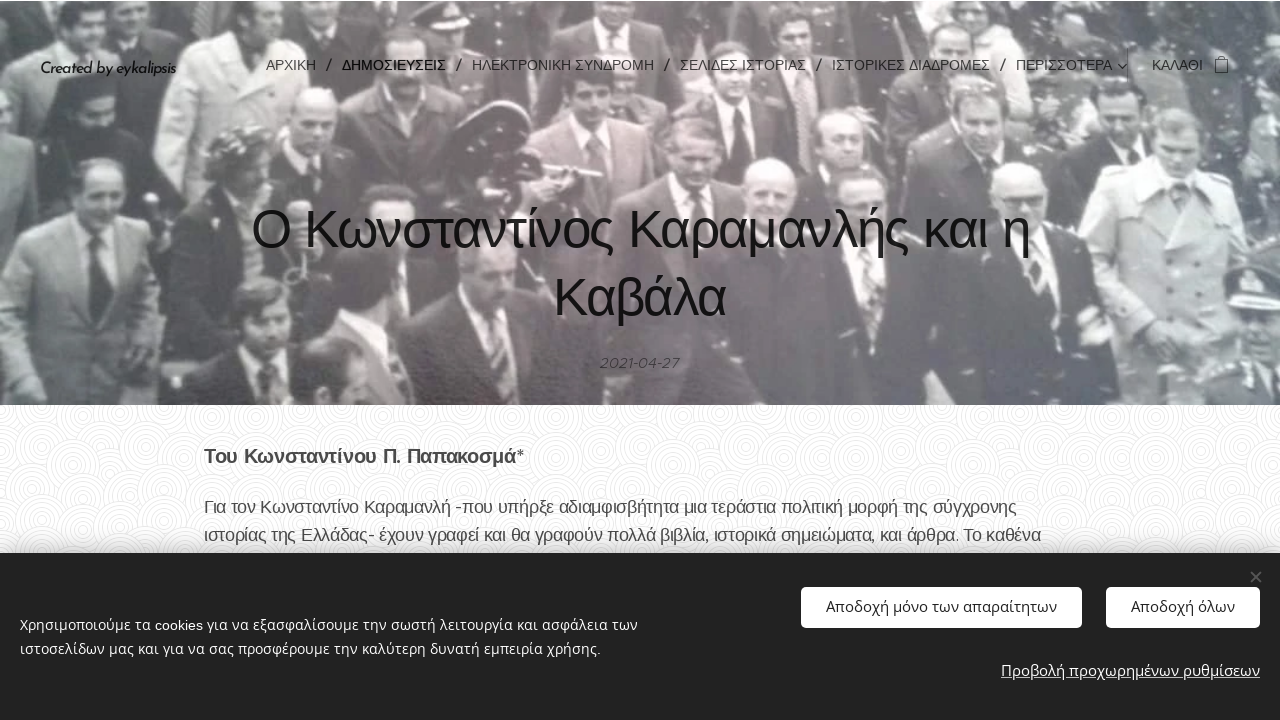

--- FILE ---
content_type: text/html; charset=UTF-8
request_url: https://www.eykalipsis.com/l/o-konstantinos-karamanlis-kai-i-kavala/
body_size: 32732
content:
<!DOCTYPE html>
<html class="no-js" prefix="og: https://ogp.me/ns#" lang="el">
<head><link rel="preconnect" href="https://duyn491kcolsw.cloudfront.net" crossorigin><link rel="preconnect" href="https://fonts.gstatic.com" crossorigin><meta charset="utf-8"><link rel="shortcut icon" href="https://e42e6768d1.clvaw-cdnwnd.com/7a4ca0a99b72266c28496aa9bf593afe/200001066-2062420626/logo_1920x1080_rTx_icon.ico?ph=e42e6768d1"><link rel="apple-touch-icon" href="https://e42e6768d1.clvaw-cdnwnd.com/7a4ca0a99b72266c28496aa9bf593afe/200001066-2062420626/logo_1920x1080_rTx_icon.ico?ph=e42e6768d1"><link rel="icon" href="https://e42e6768d1.clvaw-cdnwnd.com/7a4ca0a99b72266c28496aa9bf593afe/200001066-2062420626/logo_1920x1080_rTx_icon.ico?ph=e42e6768d1">
    <meta http-equiv="X-UA-Compatible" content="IE=edge">
    <title>Ο Κωνσταντίνος Καραμανλής και η Καβάλα :: Eykalipsis</title>
    <meta name="viewport" content="width=device-width,initial-scale=1">
    <meta name="msapplication-tap-highlight" content="no">
    
    <link href="https://duyn491kcolsw.cloudfront.net/files/0r/0rk/0rklmm.css?ph=e42e6768d1" media="print" rel="stylesheet">
    <link href="https://duyn491kcolsw.cloudfront.net/files/2e/2e5/2e5qgh.css?ph=e42e6768d1" media="screen and (min-width:100000em)" rel="stylesheet" data-type="cq" disabled>
    <link rel="stylesheet" href="https://duyn491kcolsw.cloudfront.net/files/45/45b/45boco.css?ph=e42e6768d1"><link rel="stylesheet" href="https://duyn491kcolsw.cloudfront.net/files/4e/4er/4ersdq.css?ph=e42e6768d1" media="screen and (min-width:37.5em)"><link rel="stylesheet" href="https://duyn491kcolsw.cloudfront.net/files/2v/2vp/2vpyx8.css?ph=e42e6768d1" data-wnd_color_scheme_file=""><link rel="stylesheet" href="https://duyn491kcolsw.cloudfront.net/files/34/34q/34qmjb.css?ph=e42e6768d1" data-wnd_color_scheme_desktop_file="" media="screen and (min-width:37.5em)" disabled=""><link rel="stylesheet" href="https://duyn491kcolsw.cloudfront.net/files/33/33z/33ze4k.css?ph=e42e6768d1" data-wnd_additive_color_file=""><link rel="stylesheet" href="https://duyn491kcolsw.cloudfront.net/files/1p/1pz/1pz926.css?ph=e42e6768d1" data-wnd_typography_file=""><link rel="stylesheet" href="https://duyn491kcolsw.cloudfront.net/files/1q/1qi/1qidly.css?ph=e42e6768d1" data-wnd_typography_desktop_file="" media="screen and (min-width:37.5em)" disabled=""><script>(()=>{let e=!1;const t=()=>{if(!e&&window.innerWidth>=600){for(let e=0,t=document.querySelectorAll('head > link[href*="css"][media="screen and (min-width:37.5em)"]');e<t.length;e++)t[e].removeAttribute("disabled");e=!0}};t(),window.addEventListener("resize",t),"container"in document.documentElement.style||fetch(document.querySelector('head > link[data-type="cq"]').getAttribute("href")).then((e=>{e.text().then((e=>{const t=document.createElement("style");document.head.appendChild(t),t.appendChild(document.createTextNode(e)),import("https://duyn491kcolsw.cloudfront.net/client/js.polyfill/container-query-polyfill.modern.js").then((()=>{let e=setInterval((function(){document.body&&(document.body.classList.add("cq-polyfill-loaded"),clearInterval(e))}),100)}))}))}))})()</script>
<link rel="preload stylesheet" href="https://duyn491kcolsw.cloudfront.net/files/2m/2m8/2m8msc.css?ph=e42e6768d1" as="style"><link rel="preload stylesheet" href="https://duyn491kcolsw.cloudfront.net/files/35/35j/35j72o.css?ph=e42e6768d1" as="style"><meta name="description" content="Του Κωνσταντίνου Π. Παπακοσμά*"><meta name="keywords" content=""><meta name="generator" content="Webnode 2"><meta name="apple-mobile-web-app-capable" content="no"><meta name="apple-mobile-web-app-status-bar-style" content="black"><meta name="format-detection" content="telephone=no"><script async custom-element="amp-auto-ads"
        src="https://cdn.ampproject.org/v0/amp-auto-ads-0.1.js">
</script>



<meta property="og:url" content="https://eykalipsis.com/l/o-konstantinos-karamanlis-kai-i-kavala/"><meta property="og:title" content="Ο Κωνσταντίνος Καραμανλής και η Καβάλα :: Eykalipsis"><meta property="og:type" content="article"><meta property="og:description" content="Του Κωνσταντίνου Π. Παπακοσμά*"><meta property="og:site_name" content="Eykalipsis"><meta property="og:image" content="https://e42e6768d1.clvaw-cdnwnd.com/7a4ca0a99b72266c28496aa9bf593afe/200001546-f2165f2167/700/3%CE%B1.jpg?ph=e42e6768d1"><meta property="og:article:published_time" content="2021-04-27T00:00:00+0200"><meta property="fb:app_id" content="225951590755638"><meta name="robots" content="index,follow"><link rel="canonical" href="https://www.eykalipsis.com/l/o-konstantinos-karamanlis-kai-i-kavala/"><script>window.checkAndChangeSvgColor=function(c){try{var a=document.getElementById(c);if(a){c=[["border","borderColor"],["outline","outlineColor"],["color","color"]];for(var h,b,d,f=[],e=0,m=c.length;e<m;e++)if(h=window.getComputedStyle(a)[c[e][1]].replace(/\s/g,"").match(/^rgb[a]?\(([0-9]{1,3}),([0-9]{1,3}),([0-9]{1,3})/i)){b="";for(var g=1;3>=g;g++)b+=("0"+parseInt(h[g],10).toString(16)).slice(-2);"0"===b.charAt(0)&&(d=parseInt(b.substr(0,2),16),d=Math.max(16,d),b=d.toString(16)+b.slice(-4));f.push(c[e][0]+"="+b)}if(f.length){var k=a.getAttribute("data-src"),l=k+(0>k.indexOf("?")?"?":"&")+f.join("&");a.src!=l&&(a.src=l,a.outerHTML=a.outerHTML)}}}catch(n){}};</script><script src="https://www.googletagmanager.com/gtag/js?id=UA-167992488-1" async></script><script>
						window.dataLayer = window.dataLayer || [];
						function gtag(){
						
						dataLayer.push(arguments);}
						gtag('js', new Date());
						</script><script>gtag('consent', 'default', {'ad_storage': 'denied', 'analytics_storage': 'denied', 'ad_user_data': 'denied', 'ad_personalization': 'denied' });</script><script>gtag('config', 'UA-167992488-1');</script></head>
<body class="l wt-blogpost ac-h ac-i ac-o ac-n l-default l-d-waves b-btn-sq b-btn-s-l b-btn-dn b-btn-bw-1 img-d-r img-t-o img-h-z line-solid b-e-frs lbox-d c-s-n hn-tbg  wnd-fe   wnd-eshop"><noscript>
				<iframe
				 src="https://www.googletagmanager.com/ns.html?id=GTM-542MMSL"
				 height="0"
				 width="0"
				 style="display:none;visibility:hidden"
				 >
				 </iframe>
			</noscript>

<div class="wnd-page l-page cs-gray ac-danube t-t-fs-m t-t-fw-m t-t-sp-n t-t-d-n t-s-fs-s t-s-fw-m t-s-sp-n t-s-d-n t-p-fs-m t-p-fw-m t-p-sp-n t-h-fs-s t-h-fw-s t-h-sp-n t-bq-fs-m t-bq-fw-m t-bq-sp-n t-bq-d-q t-btn-fw-l t-nav-fw-l t-pd-fw-l t-nav-tt-u">
    <div class="l-w t cf t-29">
        <div class="l-bg cf">
            <div class="s-bg-l">
                
                
            </div>
        </div>
        <header class="l-h cf">
            <div class="sw cf">
	<div class="sw-c cf"><section data-space="true" class="s s-hn s-hn-default wnd-mt-classic wnd-na-c logo-classic sc-none   wnd-w-wide wnd-nh-l hn-no-bg sc-ml  wnd-nav-border wnd-nav-sticky menu-delimiters-slash">
	<div class="s-w">
		<div class="s-o">

			<div class="s-bg">
                <div class="s-bg-l">
                    
                    
                </div>
			</div>

			<div class="h-w h-f wnd-fixed">

				<div class="n-l">
					<div class="s-c menu-nav">
						<div class="logo-block">
							<div class="b b-l logo logo-default logo-nb brandon-grotesque wnd-logo-with-text logo-32 b-ls-l">
	<div class="b-l-c logo-content">
		<a class="b-l-link logo-link" href="/home/">

			

			

			<div class="b-l-br logo-br"></div>

			<div class="b-l-text logo-text-wrapper">
				<div class="b-l-text-w logo-text">
					<span class="b-l-text-c logo-text-cell"><em><font class="wnd-font-size-50">Created by eykalipsis</font></em></span>
				</div>
			</div>

		</a>
	</div>
</div>
						</div>

						<div id="menu-slider">
							<div id="menu-block">
								<nav id="menu"><div class="menu-font menu-wrapper">
	<a href="#" class="menu-close" rel="nofollow" title="Close Menu"></a>
	<ul role="menubar" aria-label="Μενού" class="level-1">
		<li role="none" class="wnd-homepage">
			<a class="menu-item" role="menuitem" href="/home/"><span class="menu-item-text">Αρχική</span></a>
			
		</li><li role="none" class="wnd-active-path">
			<a class="menu-item" role="menuitem" href="/dhmosieyseis/"><span class="menu-item-text">Δημοσιεύσεις</span></a>
			
		</li><li role="none">
			<a class="menu-item" role="menuitem" href="/hlektronikh-syndromh/"><span class="menu-item-text">Ηλεκτρονική συνδρομή</span></a>
			
		</li><li role="none">
			<a class="menu-item" role="menuitem" href="/selides-istorias/"><span class="menu-item-text">σελίδες ιστορίας</span></a>
			
		</li><li role="none">
			<a class="menu-item" role="menuitem" href="/istorikes-diadromes/"><span class="menu-item-text">Ιστορικές διαδρομές</span></a>
			
		</li><li role="none">
			<a class="menu-item" role="menuitem" href="/epikoinonia/"><span class="menu-item-text">Επικοινωνία</span></a>
			
		</li>
	</ul>
	<span class="more-text">Περισσότερα</span>
</div></nav>
							</div>
						</div>

						<div class="cart-and-mobile">
							
							<div class="cart cf">
	<div class="cart-content">
		<a href="/cart/">
			<div class="cart-content-link">
				<div class="cart-text"><span>Καλάθι</span></div>
				<div class="cart-piece-count" data-count="0" data-wnd_cart_part="count">0</div>
				<div class="cart-piece-text" data-wnd_cart_part="text"></div>
				<div class="cart-price" data-wnd_cart_part="price">0,00 €</div>
			</div>
		</a>
	</div>
</div>

							<div id="menu-mobile">
								<a href="#" id="menu-submit"><span></span>Μενού</a>
							</div>
						</div>

					</div>
				</div>

			</div>

		</div>
	</div>
</section></div>
</div>
        </header>
        <main class="l-m cf">
            <div class="sw cf">
	<div class="sw-c cf"><section data-space="true" class="s s-hm s-hm-bdh s-bdh cf sc-ml wnd-background-image  wnd-w-wide wnd-s-normal wnd-h-auto wnd-nh-l wnd-p-cc hn-no-bg hn-default">
    <div class="s-w cf">
	    <div class="s-o cf">
	        <div class="s-bg cf">
                <div class="s-bg-l wnd-background-image fx-none bgpos-center-center bgatt-scroll">
                    <picture><source type="image/webp" srcset="https://e42e6768d1.clvaw-cdnwnd.com/7a4ca0a99b72266c28496aa9bf593afe/200002612-430ad430b0/700/1%CE%B1-9.webp?ph=e42e6768d1 700w, https://e42e6768d1.clvaw-cdnwnd.com/7a4ca0a99b72266c28496aa9bf593afe/200002612-430ad430b0/1%CE%B1-9.webp?ph=e42e6768d1 1080w, https://e42e6768d1.clvaw-cdnwnd.com/7a4ca0a99b72266c28496aa9bf593afe/200002612-430ad430b0/1%CE%B1-9.webp?ph=e42e6768d1 2x" sizes="100vw" ><img src="https://e42e6768d1.clvaw-cdnwnd.com/7a4ca0a99b72266c28496aa9bf593afe/200001549-8fcca8fccd/1%CE%B1.jpg?ph=e42e6768d1" width="1080" height="810" alt="" fetchpriority="high" ></picture>
                    
                </div>
	        </div>
	        <div class="h-c s-c cf">
		        <div class="s-bdh-c b b-s-l b-s-r b-cs cf">
			        <div class="s-bdh-w">
			            <h1 class="s-bdh-t"><div class="ld">
	<span class="ld-c">Ο Κωνσταντίνος Καραμανλής και η Καβάλα</span>
</div></h1>
			            <span class="s-bdh-d"><div class="ld">
	<span class="ld-c">2021-04-27</span>
</div></span>
			        </div>
		        </div>
	        </div>
	    </div>
    </div>
</section><section class="s s-basic cf sc-ml wnd-background-pattern  wnd-w-wide wnd-s-normal wnd-h-auto" data-wnd_brightness="0.95" data-wnd_last_section>
	<div class="s-w cf">
		<div class="s-o s-fs cf">
			<div class="s-bg cf">
				<div class="s-bg-l wnd-background-pattern  bgpos-center-center bgatt-scroll" style="background-image:url('https://duyn491kcolsw.cloudfront.net/files/17/17i/17ib2g.png?ph=e42e6768d1')">
                    
					
				</div>
			</div>
			<div class="s-c s-fs cf">
				<div class="ez cf wnd-no-cols">
	<div class="ez-c"><div class="b b-text cf">
	<div class="b-c b-text-c b-s b-s-t60 b-s-b60 b-cs cf"><p><strong style="font-size: 1.25rem;">Του
Κωνσταντίνου Π. Παπακοσμά*</strong><br></p><p>Για τον Κωνσταντίνο Καραμανλή -που υπήρξε αδιαμφισβήτητα μια
τεράστια πολιτική μορφή της σύγχρονης ιστορίας της Ελλάδας- έχουν γραφεί και θα
γραφούν πολλά βιβλία, ιστορικά σημειώματα, και άρθρα. Το καθένα από αυτά
προσπαθεί να προσεγγίσει το μεγάλο Μακεδόνα μέσα από ένα συγκεκριμένο πρίσμα
και να συμβάλει στην καλύτερη κατανόηση του Ηγέτη και ανθρώπου Κωνσταντίνου
Καραμανλή. </p><p>Ενός ανθρώπου που ταύτισε τη ζωή του με τη ζωή του Ελληνικού
λαού και αισθανόταν απέραντη ευγνωμοσύνη γιατί μπόρεσε από νέος να ανταποκριθεί
στην αποστολή αυτή που ο ίδιος είχε αναθέσει στον εαυτό του, όπως συχνά το
ομολογούσε, και ο λαός του είχε δώσει τη δυνατότητα να πραγματοποιήσει κάθε του
προσδοκία.</p><p><strong>Ο ΚΑΡΑΜΑΝΛΗΣ ΚΑΙ Η ΚΑΒΑΛΑ</strong></p><p>Ιστορικά σκιαγραφώ τις επισκέψεις του Κωνσταντίνου Καραμανλή
στην Καβάλα , επισκέψεις που αφορούν μείζονος σημασίας θέματα. Ήταν αυτός
στήριξε και θεμελίωσε τα μεγάλα έργα της χερσαίας ζώνης του Λιμανιού της
Καβάλας εμπνεόμενος από το μεγάλο όραμα του επιστήθιου φίλου στην Καβάλα Ιωάννη
Πρυμικίδη προέδρου τότε του Λιμενικού Ταμείου.</p><p>Τον Φεβρουάριο του 1958, η χώρα αντιμετωπίζει, τότε,  μια κρίση που έχει σχέση με την υπερπαραγωγή
καπνού. Τόνοι του προϊόντος παραμένουν στις αποθήκες και στα σπίτια των
καπνοπαραγωγών. Οι τιμές είναι εξευτελιστικές τόσο για τους αγρότες όσο και στα
μεροκάματα των καπνεργατών. Η περιοχή που πλήττετε από το γεγονός αυτό έντονα
είναι η Ανατολική Μακεδονία και ειδικά η Καβάλα. Την χώρα κυβερνά η Ε.Ρ.Ε. και
πρωθυπουργός είναι ο Κωνσταντίνος Καραμανλής. Στις 26 Φεβρουαρίου ο Καραμανλής βλέποντας
το μέγεθος της κρίσης , που ταράζει την εύθραυστη Ελληνική οικονομία συγκαλεί
σύσκεψη με την συμμετοχή των Υπουργών Συντονισμού, Εμπορίου , Οικονομικών, και
Γεωργίας, του Καβαλιώτη Υφυπουργού Εμπορίου Νικολάου Μάρτη του διοικητή και
υποδιοικητή της Τράπεζας της Ελλάδος και του Εθνικού Οργανισμού Καπνού.</p><p>Ο Καραμανλής ανακοινώνει σειρά μέτρων που θα στηρίξουν την
καπνοπαραγωγή τους εργαζόμενους και φυσικά το κράτος δεσμεύεται για την
απορρόφηση και επεξεργασία των καπνών.</p><p>Ο Καραμανλής αποφασίζει ακόμα την αποστολή στην Ανατολική
Μακεδονία του Υφυπουργού Νικολάου Μάρτη και της ηγεσίας του Καπνικού Οργανισμού
για να παρακολουθήσουν από κοντά τις εξελίξεις ενώ ο ίδιος καλεί την
Καπνεμπορική  Ομοσπονδία να συμβάλει με
τον δικό της τρόπο στην ομαλή εξέλιξη των αγορών των χωρικών καπνών.</p><p>Ο Ν. Μάρτης επιβλέπει τις αγορές και προσπαθεί να δώσει
λύσεις. Μερικούς μήνες μετά τον Απρίλιο του 1958 ο Κ. Καραμανλής, στη διάρκεια
της προεκλογικής περιόδου έρχεται στην Καβάλα και ανακοινώνει μέτρα στήριξης
των καπνεργατών των καπνοπαραγωγών και εξαγγέλλει πίστωση 10 εκατομμύρια
δραχμών για έργα στον Δήμο της Καβάλας.</p><p>Στις εκλογές της 11ης Μάιου η Ε.Ρ.Ε. εξασφαλίζει άνετη
πλειοψηφία με ποσοστό 41,16% και 171 βουλευτές σε σύνολο 300 βουλευτών. Η
Ενιαία Δημοκρατική Αριστερά καταλαμβάνει την δεύτερη θέση με  ποσοστό 24,42% ενώ οι Φιλελεύθεροι
περιορίζονται στην τρίτη θέση με ποσοστό 20,67%. Στις 17 Μαΐου ορκίζεται η νέα
κυβέρνηση και σε αυτήν μετέχουν οι Καβαλιώτες Ν. Μάρτης που αναβαθμίζεται στο
Υπουργείο Βιομηχανίας και ο Αύγουστος Θεολογίτης στο Υπουργείο Βορείου Ελλάδος.</p><p>Φροντίζει για την κατασκευή του μεγάλου αρδευτικού έργου στη
πεδιάδα του Νέστου και αρνείται να προχωρήσει με τους Ρώσσους στην εκμετάλλευση
της τύρφης στη πεδιάδα των Φιλίππων . </p><p>Το 1962 βάζει τον θεμέλιο λίθο για την κατασκευή του
εργοστασίου της Βιομηχανίας Φωσφορικών Λιπασμάτων. </p><p>Ο Κ. Καραμανλής είχε συνδέσει το όνομα του και με τα
κοιτάσματα αλλά και την εκμετάλλευση των Πετρελαίων στον κόλπο της Καβάλας αλλά
και με την κατασκευή του Αεροδρομίου στην Χρυσούπολη.</p><p>Ο Καραμανλής επισκέπτεται την Καβάλα δυο φορές στη διάρκεια
της πρώτης κυβερνητικής του θητείας, μετά από το 1974 . Στη μία μάλιστα επίσκεψη
ο τότε Δήμαρχος της πόλης Κώστας Τσολάκης μετά από ομόφωνη απόφαση του
Δημοτικού συμβουλίου του απονέμει το χρυσό κλειδί της πόλης.</p><p>Το 1981 τον Μάϊο εγκαινιάζει την λειτουργία των
εγκαταστάσεων των Πετρελαίων στη Νέα Καρβάλη .</p><p>Στις φωτογραφίες : Έχουν περάσει 45 χρόνια από την πρώτη
επίσκεψη στην Καβάλα, μετά την μεταπολίτευση και την ανάληψη της Πρωθυπουργίας
του Κωνσταντίνου Καραμανλή, μετά τις εκλογές του Νοέμβριου του 1974.
Συνοδευόμενος από τους τότε Υπουργούς Βιομηχανίας Κ. Κονοφάγο, Βορείου Ελλάδος
Νικόλαο Μάρτη και Εμπορίου Γεώργιο Παναγιωτόπουλο.</p><p>Στο κέντρο της πόλης, τον υποδέχθηκε πλήθος λαού με
επικεφαλής, τον μακαριστό Μητροπολίτη Φιλίππων- Νεαπόλεως και Θάσου Προκόπιο,
τον Δήμαρχο Καβάλας Κωνσταντίνο Τσολάκη, τον Νομάρχη Δημήτριο Κιουρτσή, και τους
τότε  βουλευτές Μάρκο Αντωνιάδη και
Γεώργιο Αστεριάδη.</p><p>Από την θεμελίωση του εργοστασίου Φωσφορικών Λιπασμάτων στη
Νέα Καρβάλη, με τον ιδιοκτήτη της Εμπορικής Τράπεζας Στρατή Ανδρεάδη.</p><p>Από την επίσκεψη του στην Καβάλα με τους Γιώργο
Παναγιωτόπουλο, τότε Υπουργό και τον Ευάγγελο Καρφαρίδη περιφερειακό έφορο προσκόπων
Καβάλας.</p><p>Από ομιλία του Κωνσταντίνου Καραμανλή από το μπαλκόνι του
Επιμελητηρίου Καβάλας.</p><p><strong style="font-size: 1.25rem;">*Ο Κωνσταντίνος Π. Παπακοσμάς
καταγράφει την νεότερη ιστορία της πόλης.</strong><br></p></div>
</div><div class="gal-app b-gal b b-s" id="wnd_PhotoGalleryBlock_21664" data-content="{&quot;variant&quot;:&quot;slideshow&quot;,&quot;gridCount&quot;:4,&quot;id&quot;:&quot;wnd_PhotoGalleryBlock_21664&quot;,&quot;items&quot;:[{&quot;id&quot;:200001546,&quot;title&quot;:&quot;&quot;,&quot;orientation&quot;:&quot;portrait&quot;,&quot;aspectRatio&quot;:&quot;180:199&quot;,&quot;size&quot;:{&quot;width&quot;:720,&quot;height&quot;:796},&quot;img&quot;:{&quot;mimeType&quot;:&quot;image/jpeg&quot;,&quot;src&quot;:&quot;https://e42e6768d1.clvaw-cdnwnd.com/7a4ca0a99b72266c28496aa9bf593afe/200001546-f2165f2167/3%CE%B1.jpg?ph=e42e6768d1&quot;},&quot;sources&quot;:[{&quot;mimeType&quot;:&quot;image/jpeg&quot;,&quot;sizes&quot;:[{&quot;width&quot;:407,&quot;height&quot;:450,&quot;src&quot;:&quot;https://e42e6768d1.clvaw-cdnwnd.com/7a4ca0a99b72266c28496aa9bf593afe/200001546-f2165f2167/450/3%CE%B1.jpg?ph=e42e6768d1&quot;},{&quot;width&quot;:633,&quot;height&quot;:700,&quot;src&quot;:&quot;https://e42e6768d1.clvaw-cdnwnd.com/7a4ca0a99b72266c28496aa9bf593afe/200001546-f2165f2167/700/3%CE%B1.jpg?ph=e42e6768d1&quot;},{&quot;width&quot;:720,&quot;height&quot;:796,&quot;src&quot;:&quot;https://e42e6768d1.clvaw-cdnwnd.com/7a4ca0a99b72266c28496aa9bf593afe/200001546-f2165f2167/3%CE%B1.jpg?ph=e42e6768d1&quot;}]},{&quot;mimeType&quot;:&quot;image/webp&quot;,&quot;sizes&quot;:[{&quot;width&quot;:407,&quot;height&quot;:450,&quot;src&quot;:&quot;https://e42e6768d1.clvaw-cdnwnd.com/7a4ca0a99b72266c28496aa9bf593afe/200002611-873298732d/450/3%CE%B1.webp?ph=e42e6768d1&quot;},{&quot;width&quot;:633,&quot;height&quot;:700,&quot;src&quot;:&quot;https://e42e6768d1.clvaw-cdnwnd.com/7a4ca0a99b72266c28496aa9bf593afe/200002611-873298732d/700/3%CE%B1.webp?ph=e42e6768d1&quot;},{&quot;width&quot;:720,&quot;height&quot;:796,&quot;src&quot;:&quot;https://e42e6768d1.clvaw-cdnwnd.com/7a4ca0a99b72266c28496aa9bf593afe/200002611-873298732d/3%CE%B1.webp?ph=e42e6768d1&quot;}]}]},{&quot;id&quot;:200001547,&quot;title&quot;:&quot;&quot;,&quot;orientation&quot;:&quot;landscape&quot;,&quot;aspectRatio&quot;:&quot;581:324&quot;,&quot;size&quot;:{&quot;width&quot;:581,&quot;height&quot;:324},&quot;img&quot;:{&quot;mimeType&quot;:&quot;image/jpeg&quot;,&quot;src&quot;:&quot;https://e42e6768d1.clvaw-cdnwnd.com/7a4ca0a99b72266c28496aa9bf593afe/200001547-3a5923a595/4%CE%B1.jpg?ph=e42e6768d1&quot;},&quot;sources&quot;:[{&quot;mimeType&quot;:&quot;image/jpeg&quot;,&quot;sizes&quot;:[{&quot;width&quot;:450,&quot;height&quot;:251,&quot;src&quot;:&quot;https://e42e6768d1.clvaw-cdnwnd.com/7a4ca0a99b72266c28496aa9bf593afe/200001547-3a5923a595/450/4%CE%B1.jpg?ph=e42e6768d1&quot;},{&quot;width&quot;:581,&quot;height&quot;:324,&quot;src&quot;:&quot;https://e42e6768d1.clvaw-cdnwnd.com/7a4ca0a99b72266c28496aa9bf593afe/200001547-3a5923a595/700/4%CE%B1.jpg?ph=e42e6768d1&quot;},{&quot;width&quot;:581,&quot;height&quot;:324,&quot;src&quot;:&quot;https://e42e6768d1.clvaw-cdnwnd.com/7a4ca0a99b72266c28496aa9bf593afe/200001547-3a5923a595/4%CE%B1.jpg?ph=e42e6768d1&quot;}]},{&quot;mimeType&quot;:&quot;image/webp&quot;,&quot;sizes&quot;:[{&quot;width&quot;:450,&quot;height&quot;:251,&quot;src&quot;:&quot;https://e42e6768d1.clvaw-cdnwnd.com/7a4ca0a99b72266c28496aa9bf593afe/200002613-d319bd319d/450/4%CE%B1.webp?ph=e42e6768d1&quot;},{&quot;width&quot;:581,&quot;height&quot;:324,&quot;src&quot;:&quot;https://e42e6768d1.clvaw-cdnwnd.com/7a4ca0a99b72266c28496aa9bf593afe/200002613-d319bd319d/700/4%CE%B1.webp?ph=e42e6768d1&quot;},{&quot;width&quot;:581,&quot;height&quot;:324,&quot;src&quot;:&quot;https://e42e6768d1.clvaw-cdnwnd.com/7a4ca0a99b72266c28496aa9bf593afe/200002613-d319bd319d/4%CE%B1.webp?ph=e42e6768d1&quot;}]}]},{&quot;id&quot;:200001548,&quot;title&quot;:&quot;&quot;,&quot;orientation&quot;:&quot;portrait&quot;,&quot;aspectRatio&quot;:&quot;616:853&quot;,&quot;size&quot;:{&quot;width&quot;:616,&quot;height&quot;:853},&quot;img&quot;:{&quot;mimeType&quot;:&quot;image/jpeg&quot;,&quot;src&quot;:&quot;https://e42e6768d1.clvaw-cdnwnd.com/7a4ca0a99b72266c28496aa9bf593afe/200001548-6b2456b248/2%CE%B1.jpg?ph=e42e6768d1&quot;},&quot;sources&quot;:[{&quot;mimeType&quot;:&quot;image/jpeg&quot;,&quot;sizes&quot;:[{&quot;width&quot;:325,&quot;height&quot;:450,&quot;src&quot;:&quot;https://e42e6768d1.clvaw-cdnwnd.com/7a4ca0a99b72266c28496aa9bf593afe/200001548-6b2456b248/450/2%CE%B1.jpg?ph=e42e6768d1&quot;},{&quot;width&quot;:506,&quot;height&quot;:700,&quot;src&quot;:&quot;https://e42e6768d1.clvaw-cdnwnd.com/7a4ca0a99b72266c28496aa9bf593afe/200001548-6b2456b248/700/2%CE%B1.jpg?ph=e42e6768d1&quot;},{&quot;width&quot;:616,&quot;height&quot;:853,&quot;src&quot;:&quot;https://e42e6768d1.clvaw-cdnwnd.com/7a4ca0a99b72266c28496aa9bf593afe/200001548-6b2456b248/2%CE%B1.jpg?ph=e42e6768d1&quot;}]},{&quot;mimeType&quot;:&quot;image/webp&quot;,&quot;sizes&quot;:[{&quot;width&quot;:325,&quot;height&quot;:450,&quot;src&quot;:&quot;https://e42e6768d1.clvaw-cdnwnd.com/7a4ca0a99b72266c28496aa9bf593afe/200002614-b5145b5149/450/2%CE%B1.webp?ph=e42e6768d1&quot;},{&quot;width&quot;:506,&quot;height&quot;:700,&quot;src&quot;:&quot;https://e42e6768d1.clvaw-cdnwnd.com/7a4ca0a99b72266c28496aa9bf593afe/200002614-b5145b5149/700/2%CE%B1.webp?ph=e42e6768d1&quot;},{&quot;width&quot;:616,&quot;height&quot;:853,&quot;src&quot;:&quot;https://e42e6768d1.clvaw-cdnwnd.com/7a4ca0a99b72266c28496aa9bf593afe/200002614-b5145b5149/2%CE%B1.webp?ph=e42e6768d1&quot;}]}]},{&quot;id&quot;:200001549,&quot;title&quot;:&quot;&quot;,&quot;orientation&quot;:&quot;landscape&quot;,&quot;aspectRatio&quot;:&quot;4:3&quot;,&quot;size&quot;:{&quot;width&quot;:1080,&quot;height&quot;:810},&quot;img&quot;:{&quot;mimeType&quot;:&quot;image/jpeg&quot;,&quot;src&quot;:&quot;https://e42e6768d1.clvaw-cdnwnd.com/7a4ca0a99b72266c28496aa9bf593afe/200001549-8fcca8fccd/1%CE%B1.jpg?ph=e42e6768d1&quot;},&quot;sources&quot;:[{&quot;mimeType&quot;:&quot;image/jpeg&quot;,&quot;sizes&quot;:[{&quot;width&quot;:450,&quot;height&quot;:338,&quot;src&quot;:&quot;https://e42e6768d1.clvaw-cdnwnd.com/7a4ca0a99b72266c28496aa9bf593afe/200001549-8fcca8fccd/450/1%CE%B1.jpg?ph=e42e6768d1&quot;},{&quot;width&quot;:700,&quot;height&quot;:525,&quot;src&quot;:&quot;https://e42e6768d1.clvaw-cdnwnd.com/7a4ca0a99b72266c28496aa9bf593afe/200001549-8fcca8fccd/700/1%CE%B1.jpg?ph=e42e6768d1&quot;},{&quot;width&quot;:1080,&quot;height&quot;:810,&quot;src&quot;:&quot;https://e42e6768d1.clvaw-cdnwnd.com/7a4ca0a99b72266c28496aa9bf593afe/200001549-8fcca8fccd/1%CE%B1.jpg?ph=e42e6768d1&quot;}]},{&quot;mimeType&quot;:&quot;image/webp&quot;,&quot;sizes&quot;:[{&quot;width&quot;:450,&quot;height&quot;:338,&quot;src&quot;:&quot;https://e42e6768d1.clvaw-cdnwnd.com/7a4ca0a99b72266c28496aa9bf593afe/200002612-430ad430b0/450/1%CE%B1-9.webp?ph=e42e6768d1&quot;},{&quot;width&quot;:700,&quot;height&quot;:525,&quot;src&quot;:&quot;https://e42e6768d1.clvaw-cdnwnd.com/7a4ca0a99b72266c28496aa9bf593afe/200002612-430ad430b0/700/1%CE%B1-9.webp?ph=e42e6768d1&quot;},{&quot;width&quot;:1080,&quot;height&quot;:810,&quot;src&quot;:&quot;https://e42e6768d1.clvaw-cdnwnd.com/7a4ca0a99b72266c28496aa9bf593afe/200002612-430ad430b0/1%CE%B1-9.webp?ph=e42e6768d1&quot;}]}]}]}">
</div></div>
</div>
			</div>
		</div>
	</div>
</section></div>
</div>
<div class="s-bdf b-s b-s-t200 b-cs " data-wnd_social_buttons="true">
	<div class="s-bdf-share b-s-b200"><div id="fb-root"></div><script src="https://connect.facebook.net/el_GR/sdk.js#xfbml=1&amp;version=v5.0&amp;appId=225951590755638&amp;autoLogAppEvents=1" async defer crossorigin="anonymous"></script><div style="margin-right: 20px" class="fb-share-button" data-href="https://www.eykalipsis.com/l/o-konstantinos-karamanlis-kai-i-kavala/" data-layout="button" data-size="large"><a class="fb-xfbml-parse-ignore" target="_blank" href="https://www.facebook.com/sharer/sharer.php?u=https%3A%2F%2Fwww.eykalipsis.com%2Fl%2Fo-konstantinos-karamanlis-kai-i-kavala%2F&amp;src=sdkpreparse">Share</a></div><a href="https://twitter.com/share" class="twitter-share-button" data-size="large">Tweet</a><script>window.twttr=function(t,e,r){var n,i=t.getElementsByTagName(e)[0],w=window.twttr||{};return t.getElementById(r)?w:((n=t.createElement(e)).id=r,n.src="https://platform.twitter.com/widgets.js",i.parentNode.insertBefore(n,i),w._e=[],w.ready=function(t){w._e.push(t)},w)}(document,"script","twitter-wjs");</script></div>
	<div class="s-bdf-comments"><div id="wnd-fb-comments" class="fb-comments" data-href="https://www.eykalipsis.com/l/o-konstantinos-karamanlis-kai-i-kavala/" data-numposts="5" data-colorscheme="light"></div></div>
	<div class="s-bdf-html"></div>
</div>

        </main>
        <footer class="l-f cf">
            <div class="sw cf">
	<div class="sw-c cf"><section data-wn-border-element="s-f-border" class="s s-f s-f-basic s-f-simple sc-m wnd-background-image  wnd-w-wide wnd-s-normal">
	<div class="s-w">
		<div class="s-o">
			<div class="s-bg">
                <div class="s-bg-l wnd-background-image fx-none bgpos-center-center bgatt-scroll overlay-black">
                    <picture><img src="https://duyn491kcolsw.cloudfront.net/files/44/44u/44ub8d.jpg?ph=e42e6768d1" width="1920" height="1280" alt="" loading="lazy" ></picture>
                    
                </div>
			</div>
			<div class="s-c s-f-l-w s-f-border">
				<div class="s-f-l b-s b-s-t0 b-s-b0">
					<div class="s-f-l-c s-f-l-c-first">
						<div class="s-f-cr"><span class="it b link">
	<span class="it-c">Ευκάλυψις Κοιν.Σ.Επ.</span>
</span></div>
						<div class="s-f-sf">
                            <span class="sf b">
<span class="sf-content sf-c link">&nbsp;© 2018-2025 Διατηρούνται όλα τα δικαιώματα.</span>
</span>
                            <span class="sf-cbr link">
    <a href="#" rel="nofollow">Cookies</a>
</span>
                            
                            
                            
                        </div>
					</div>
					<div class="s-f-l-c s-f-l-c-last">
						<div class="s-f-lang lang-select cf">
	
</div>
					</div>
                    <div class="s-f-l-c s-f-l-c-currency">
                        <div class="s-f-ccy ccy-select cf">
	
</div>
                    </div>
				</div>
			</div>
		</div>
	</div>
</section></div>
</div>
        </footer>
    </div>
    
</div>
<section class="cb cb-dark" id="cookiebar" style="display:none;" id="cookiebar" style="display:none;">
	<div class="cb-bar cb-scrollable">
		<div class="cb-bar-c">
			<div class="cb-bar-text">Χρησιμοποιούμε τα cookies για να εξασφαλίσουμε την σωστή λειτουργία και ασφάλεια των ιστοσελίδων μας και για να σας προσφέρουμε την καλύτερη δυνατή εμπειρία χρήσης.</div>
			<div class="cb-bar-buttons">
				<button class="cb-button cb-close-basic" data-action="accept-necessary">
					<span class="cb-button-content">Αποδοχή μόνο των απαραίτητων</span>
				</button>
				<button class="cb-button cb-close-basic" data-action="accept-all">
					<span class="cb-button-content">Αποδοχή όλων</span>
				</button>
				<button class="cb-button cb-button-text cb-button-popup">
					<span class="cb-button-content">Προβολή προχωρημένων ρυθμίσεων</span>
				</button>
			</div>
		</div>
        <div class="cb-close cb-close-basic" data-action="accept-necessary"></div>
	</div>

	<div class="cb-popup cb-light close">
		<div class="cb-popup-c">
			<div class="cb-popup-head">
				<h3 class="cb-popup-title">Προχωρημένες ρυθμίσεις</h3>
				<p class="cb-popup-text">Μπορείτε να προσαρμόσετε τις προτιμήσεις σας για τα cookies εδώ. Ενεργοποιήστε ή απενεργοποιήστε τις παρακάτω κατηγορίες και αποθηκεύστε τις επιλογές σας.</p>
			</div>
			<div class="cb-popup-options cb-scrollable">
				<div class="cb-option">
					<input class="cb-option-input" type="checkbox" id="necessary" name="necessary" readonly="readonly" disabled="disabled" checked="checked">
                    <div class="cb-option-checkbox"></div>
                    <label class="cb-option-label" for="necessary">Απαραίτητα cookies</label>
					<div class="cb-option-text">Τα απαραίτητα cookies χρειάζονται για την ασφαλή και σωστή λειτουργία της ιστοσελίδας μας και της διαδικασίας εγγραφής.</div>
				</div><div class="cb-option">
					<input class="cb-option-input" type="checkbox" id="functional" name="functional">
                    <div class="cb-option-checkbox"></div>
                    <label class="cb-option-label" for="functional">Cookies λειτουργίας (Functional cookies)</label>
					<div class="cb-option-text">Τα cookies λειτουργίας (functional cookies) απομνημονεύουν τις προτιμήσεις σας για την ιστοσελίδα μας και επιτρέπουν την προσαρμογή της.</div>
				</div><div class="cb-option">
					<input class="cb-option-input" type="checkbox" id="performance" name="performance">
                    <div class="cb-option-checkbox"></div>
                    <label class="cb-option-label" for="performance">Cookies απόδοσης (Performance cookies)</label>
					<div class="cb-option-text">Τα cookies απόδοσης (performance cookies) ελέγχουν την απόδοση της ιστοσελίδας μας.</div>
				</div><div class="cb-option">
					<input class="cb-option-input" type="checkbox" id="marketing" name="marketing">
                    <div class="cb-option-checkbox"></div>
                    <label class="cb-option-label" for="marketing">Marketing / cookies τρίτων (third party)</label>
					<div class="cb-option-text">Τα marketing cookies μας επιτρέπουν να μετρήσουμε και να αναλύσουμε την απόδοση της ιστοσελίδας μας.</div>
				</div>
			</div>
			<div class="cb-popup-footer">
				<button class="cb-button cb-save-popup" data-action="advanced-save">
					<span class="cb-button-content">Αποθήκευση</span>
				</button>
			</div>
			<div class="cb-close cb-close-popup" data-action="close"></div>
		</div>
	</div>
</section>

<script src="https://d2twz9av6or5hk.cloudfront.net/1.6/adally.js"></script><script src="https://duyn491kcolsw.cloudfront.net/files/3n/3no/3nov38.js?ph=e42e6768d1" crossorigin="anonymous" type="module"></script><script>document.querySelector(".wnd-fe")&&[...document.querySelectorAll(".c")].forEach((e=>{const t=e.querySelector(".b-text:only-child");t&&""===t.querySelector(".b-text-c").innerText&&e.classList.add("column-empty")}))</script>


<script src="https://duyn491kcolsw.cloudfront.net/client.fe/js.compiled/lang.el.2086.js?ph=e42e6768d1" crossorigin="anonymous"></script><script src="https://duyn491kcolsw.cloudfront.net/client.fe/js.compiled/compiled.multi.2-2193.js?ph=e42e6768d1" crossorigin="anonymous"></script><script>var wnd = wnd || {};wnd.$data = {"image_content_items":{"wnd_ThumbnailBlock_69785":{"id":"wnd_ThumbnailBlock_69785","type":"wnd.pc.ThumbnailBlock"},"wnd_Section_default_419103832":{"id":"wnd_Section_default_419103832","type":"wnd.pc.Section"},"wnd_PhotoGalleryBlock_21664":{"id":"wnd_PhotoGalleryBlock_21664","type":"wnd.pc.PhotoGalleryBlock"},"wnd_LogoBlock_38137":{"id":"wnd_LogoBlock_38137","type":"wnd.pc.LogoBlock"},"wnd_FooterSection_footer_9231":{"id":"wnd_FooterSection_footer_9231","type":"wnd.pc.FooterSection"}},"svg_content_items":{"wnd_LogoBlock_38137":{"id":"wnd_LogoBlock_38137","type":"wnd.pc.LogoBlock"}},"content_items":[],"eshopSettings":{"ESHOP_SETTINGS_DISPLAY_PRICE_WITHOUT_VAT":false,"ESHOP_SETTINGS_DISPLAY_ADDITIONAL_VAT":false,"ESHOP_SETTINGS_DISPLAY_SHIPPING_COST":false},"project_info":{"isMultilanguage":false,"isMulticurrency":false,"eshop_tax_enabled":"1","country_code":"gr","contact_state":null,"eshop_tax_type":"VAT","eshop_discounts":false,"graphQLURL":"https:\/\/eykalipsis.com\/servers\/graphql\/","iubendaSettings":{"cookieBarCode":"","cookiePolicyCode":"","privacyPolicyCode":"","termsAndConditionsCode":""}}};</script><script>wnd.$system = {"fileSystemType":"aws_s3","localFilesPath":"https:\/\/www.eykalipsis.com\/_files\/","awsS3FilesPath":"https:\/\/e42e6768d1.clvaw-cdnwnd.com\/7a4ca0a99b72266c28496aa9bf593afe\/","staticFiles":"https:\/\/duyn491kcolsw.cloudfront.net\/files","isCms":false,"staticCDNServers":["https:\/\/duyn491kcolsw.cloudfront.net\/"],"fileUploadAllowExtension":["jpg","jpeg","jfif","png","gif","bmp","ico","svg","webp","tiff","pdf","doc","docx","ppt","pptx","pps","ppsx","odt","xls","xlsx","txt","rtf","mp3","wma","wav","ogg","amr","flac","m4a","3gp","avi","wmv","mov","mpg","mkv","mp4","mpeg","m4v","swf","gpx","stl","csv","xml","txt","dxf","dwg","iges","igs","step","stp"],"maxUserFormFileLimit":4194304,"frontendLanguage":"el","backendLanguage":"el","frontendLanguageId":1,"page":{"id":50000001,"identifier":"l","template":{"id":200000624,"styles":{"background":{"default":null},"additiveColor":"ac-danube","scheme":"cs-gray","acHeadings":true,"acIcons":true,"lineStyle":"line-solid","imageTitle":"img-t-o","imageHover":"img-h-z","imageStyle":"img-d-r","buttonDecoration":"b-btn-dn","buttonStyle":"b-btn-sq","buttonSize":"b-btn-s-l","buttonBorders":"b-btn-bw-1","lightboxStyle":"lbox-d","typography":"t-29_new","acSubheadings":false,"acOthers":true,"eshopGridItemAlign":"b-e-c","eshopGridItemStyle":"b-e-frs","formStyle":"light","menuStyle":"menu-delimiters-slash","menuType":"","columnSpaces":"c-s-n","layoutType":"l-default","layoutDecoration":"l-d-waves","acMenu":true,"sectionWidth":"wnd-w-wide","sectionSpace":"wnd-s-normal","buttonWeight":"t-btn-fw-l","productWeight":"t-pd-fw-l","menuWeight":"t-nav-fw-l","headerBarStyle":"","searchStyle":"","typoTitleSizes":"t-t-fs-m","typoTitleWeights":"t-t-fw-m","typoTitleSpacings":"t-t-sp-n","typoTitleDecorations":"t-t-d-n","typoHeadingSizes":"t-h-fs-s","typoHeadingWeights":"t-h-fw-s","typoHeadingSpacings":"t-h-sp-n","typoSubtitleSizes":"t-s-fs-s","typoSubtitleWeights":"t-s-fw-m","typoSubtitleSpacings":"t-s-sp-n","typoSubtitleDecorations":"t-s-d-n","typoParagraphSizes":"t-p-fs-m","typoParagraphWeights":"t-p-fw-m","typoParagraphSpacings":"t-p-sp-n","typoBlockquoteSizes":"t-bq-fs-m","typoBlockquoteWeights":"t-bq-fw-m","typoBlockquoteSpacings":"t-bq-sp-n","typoBlockquoteDecorations":"t-bq-d-q","menuTextTransform":"t-nav-tt-u"}},"layout":"blog_detail","name":"\u039f \u039a\u03c9\u03bd\u03c3\u03c4\u03b1\u03bd\u03c4\u03af\u03bd\u03bf\u03c2 \u039a\u03b1\u03c1\u03b1\u03bc\u03b1\u03bd\u03bb\u03ae\u03c2 \u03ba\u03b1\u03b9 \u03b7 \u039a\u03b1\u03b2\u03ac\u03bb\u03b1","html_title":null,"language":"el","langId":1,"isHomepage":false,"meta_description":null,"meta_keywords":null,"header_code":null,"footer_code":null,"styles":null,"countFormsEntries":[]},"listingsPrefix":"\/l\/","productPrefix":"\/p\/","cartPrefix":"\/cart\/","checkoutPrefix":"\/checkout\/","searchPrefix":"\/search\/","isCheckout":false,"isEshop":true,"hasBlog":true,"isProductDetail":false,"isListingDetail":true,"listing_page":{"id":200001584,"template_id":50000000,"link":"\/dhmosieyseis\/","identifier":"o-konstantinos-karamanlis-kai-i-kavala"},"hasEshopAnalytics":false,"gTagId":"UA-167992488-1","gAdsId":null,"format":{"be":{"DATE_TIME":{"mask":"%Y-%m-%d %H:%M","regexp":"^(([0-9]{1,4}\\-(0?[1-9]|1[0-2])\\-(0?[1-9]|[1,2][0-9]|3[0,1]))(( [0-1][0-9]| 2[0-3]):[0-5][0-9])?|(([0-9]{4}(0[1-9]|1[0-2])(0[1-9]|[1,2][0-9]|3[0,1])(0[0-9]|1[0-9]|2[0-3])[0-5][0-9][0-5][0-9])))?$"},"DATE":{"mask":"%Y-%m-%d","regexp":"^([0-9]{1,4}\\-(0?[1-9]|1[0-2])\\-(0?[1-9]|[1,2][0-9]|3[0,1]))$"},"CURRENCY":{"mask":{"point":",","thousands":".","decimals":2,"mask":"%s","zerofill":true}}},"fe":{"DATE_TIME":{"mask":"%Y-%m-%d %H:%M","regexp":"^(([0-9]{1,4}\\-(0?[1-9]|1[0-2])\\-(0?[1-9]|[1,2][0-9]|3[0,1]))(( [0-1][0-9]| 2[0-3]):[0-5][0-9])?|(([0-9]{4}(0[1-9]|1[0-2])(0[1-9]|[1,2][0-9]|3[0,1])(0[0-9]|1[0-9]|2[0-3])[0-5][0-9][0-5][0-9])))?$"},"DATE":{"mask":"%Y-%m-%d","regexp":"^([0-9]{1,4}\\-(0?[1-9]|1[0-2])\\-(0?[1-9]|[1,2][0-9]|3[0,1]))$"},"CURRENCY":{"mask":{"point":",","thousands":".","decimals":2,"mask":"%s","zerofill":true}}}},"e_product":null,"listing_item":{"id":200002083,"name":"\u039f \u039a\u03c9\u03bd\u03c3\u03c4\u03b1\u03bd\u03c4\u03af\u03bd\u03bf\u03c2 \u039a\u03b1\u03c1\u03b1\u03bc\u03b1\u03bd\u03bb\u03ae\u03c2 \u03ba\u03b1\u03b9 \u03b7 \u039a\u03b1\u03b2\u03ac\u03bb\u03b1","identifier":"o-konstantinos-karamanlis-kai-i-kavala","date":"20210427000000","meta_description":null,"meta_keywords":null,"html_title":null,"styles":null,"content_items":{"wnd_PerexBlock_82384":{"type":"wnd.pc.PerexBlock","id":"wnd_PerexBlock_82384","context":"page","text":"\u003Cp\u003E\u003Cstrong style=\u0022font-size: 1.25rem;\u0022\u003E\u03a4\u03bf\u03c5 \u039a\u03c9\u03bd\u03c3\u03c4\u03b1\u03bd\u03c4\u03af\u03bd\u03bf\u03c5 \u03a0. \u03a0\u03b1\u03c0\u03b1\u03ba\u03bf\u03c3\u03bc\u03ac*\u003C\/strong\u003E\u003Cbr\u003E\u003C\/p\u003E"},"wnd_ThumbnailBlock_69785":{"type":"wnd.pc.ThumbnailBlock","id":"wnd_ThumbnailBlock_69785","context":"page","style":{"background":{"default":{"default":"wnd-background-image"}},"backgroundSettings":{"default":{"default":{"id":200001546,"src":"200001546-f2165f2167\/3\u03b1.jpg","dataType":"filesystem_files","width":720,"height":796,"mediaType":"myImages","mime":"image\/jpeg","alternatives":{"image\/webp":{"id":200002611,"src":"200002611-873298732d\/3\u03b1.webp","dataType":"filesystem_files","width":"720","height":"796","mime":"image\/webp"}}}}}},"refs":{"filesystem_files":[{"filesystem_files.id":200001546}]}},"wnd_SectionWrapper_38198":{"type":"wnd.pc.SectionWrapper","id":"wnd_SectionWrapper_38198","context":"page","content":["wnd_BlogDetailHeaderSection_blog_detail_header_823226790","wnd_Section_default_419103832"]},"wnd_BlogDetailHeaderSection_blog_detail_header_823226790":{"type":"wnd.pc.BlogDetailHeaderSection","contentIdentifier":"blog_detail_header","id":"wnd_BlogDetailHeaderSection_blog_detail_header_823226790","context":"page","content":{"default":["wnd_ListingDataBlock_404662190","wnd_ListingDataBlock_850929386"],"default_box":["wnd_ListingDataBlock_404662190","wnd_ListingDataBlock_850929386"]},"contentMap":{"wnd.pc.ListingDataBlock":{"name":"wnd_ListingDataBlock_404662190","date":"wnd_ListingDataBlock_850929386"}},"style":{"sectionColor":{"default":"sc-ml"},"sectionWidth":{"default":"wnd-w-wide"},"sectionSpace":{"default":"wnd-s-normal"},"sectionHeight":{"default":"wnd-h-auto"},"sectionPosition":{"default":"wnd-p-cc"},"background":{"default":{"default":"wnd-background-image"},"effects":{"default":"fx-none"},"overlays":{"default":""},"position":{"default":"bgpos-center-center"},"attachment":{"default":"bgatt-scroll"}},"backgroundSettings":{"default":{"default":{"id":200001549,"src":"200001549-8fcca8fccd\/1\u03b1.jpg","dataType":"filesystem_files","mime":"image\/jpeg","mediaType":"myImages","width":1080,"height":810,"filesystemType":"local","alternatives":{"image\/webp":{"id":200002612,"src":"200002612-430ad430b0\/1\u03b1-9.webp","dataType":"filesystem_files","width":"1080","height":"810","mime":"image\/webp"}}}}}},"variant":{"default":"default"},"refs":{"filesystem_files":[{"filesystem_files.id":200001549}]},"brightness":0.53},"wnd_ListingDataBlock_404662190":{"type":"wnd.pc.ListingDataBlock","id":"wnd_ListingDataBlock_404662190","context":"page","refDataType":"listing_items","refDataKey":"listing_items.name","refDataId":200001267},"wnd_ListingDataBlock_850929386":{"type":"wnd.pc.ListingDataBlock","id":"wnd_ListingDataBlock_850929386","context":"page","refDataType":"listing_items","refDataKey":"listing_items.date","refDataId":200001267},"wnd_Section_default_419103832":{"type":"wnd.pc.Section","contentIdentifier":"default","id":"wnd_Section_default_419103832","context":"page","content":{"default":["wnd_EditZone_680341949"],"default_box":["wnd_EditZone_680341949"]},"contentMap":{"wnd.pc.EditZone":{"master-01":"wnd_EditZone_680341949"}},"style":{"sectionColor":{"default":"sc-ml"},"sectionWidth":{"default":"wnd-w-wide"},"sectionSpace":{"default":"wnd-s-normal"},"sectionHeight":{"default":"wnd-h-auto"},"sectionPosition":{"default":"wnd-p-cc"},"background":{"default":{"default":"wnd-background-pattern"},"effects":{"default":""},"overlays":{"default":""},"position":{"default":"bgpos-center-center"},"attachment":{"default":"bgatt-scroll"}},"backgroundSettings":{"default":{"default":{"id":"17ib2g","src":"\/17\/17i\/17ib2g.png","dataType":"static_server","mime":"image\/png","mediaType":"patterns","width":300,"height":300,"filesystemType":null,"poster":{"id":"17ib2g","src":"\/32\/32g\/32gurw.png","dataType":"static_server","width":300,"height":300}}}}},"variant":{"default":"default"},"brightness":0.95},"wnd_EditZone_680341949":{"type":"wnd.pc.EditZone","id":"wnd_EditZone_680341949","context":"page","content":["wnd_TextBlock_782301343","wnd_PhotoGalleryBlock_21664"]},"wnd_TextBlock_782301343":{"type":"wnd.pc.TextBlock","id":"wnd_TextBlock_782301343","context":"page","code":"\u003Cp\u003E\u003Cstrong style=\u0022font-size: 1.25rem;\u0022\u003E\u03a4\u03bf\u03c5\n\u039a\u03c9\u03bd\u03c3\u03c4\u03b1\u03bd\u03c4\u03af\u03bd\u03bf\u03c5 \u03a0. \u03a0\u03b1\u03c0\u03b1\u03ba\u03bf\u03c3\u03bc\u03ac*\u003C\/strong\u003E\u003Cbr\u003E\u003C\/p\u003E\u003Cp\u003E\u0393\u03b9\u03b1 \u03c4\u03bf\u03bd \u039a\u03c9\u03bd\u03c3\u03c4\u03b1\u03bd\u03c4\u03af\u03bd\u03bf \u039a\u03b1\u03c1\u03b1\u03bc\u03b1\u03bd\u03bb\u03ae -\u03c0\u03bf\u03c5 \u03c5\u03c0\u03ae\u03c1\u03be\u03b5 \u03b1\u03b4\u03b9\u03b1\u03bc\u03c6\u03b9\u03c3\u03b2\u03ae\u03c4\u03b7\u03c4\u03b1 \u03bc\u03b9\u03b1\n\u03c4\u03b5\u03c1\u03ac\u03c3\u03c4\u03b9\u03b1 \u03c0\u03bf\u03bb\u03b9\u03c4\u03b9\u03ba\u03ae \u03bc\u03bf\u03c1\u03c6\u03ae \u03c4\u03b7\u03c2 \u03c3\u03cd\u03b3\u03c7\u03c1\u03bf\u03bd\u03b7\u03c2 \u03b9\u03c3\u03c4\u03bf\u03c1\u03af\u03b1\u03c2 \u03c4\u03b7\u03c2 \u0395\u03bb\u03bb\u03ac\u03b4\u03b1\u03c2- \u03ad\u03c7\u03bf\u03c5\u03bd \u03b3\u03c1\u03b1\u03c6\u03b5\u03af \u03ba\u03b1\u03b9 \u03b8\u03b1\n\u03b3\u03c1\u03b1\u03c6\u03bf\u03cd\u03bd \u03c0\u03bf\u03bb\u03bb\u03ac \u03b2\u03b9\u03b2\u03bb\u03af\u03b1, \u03b9\u03c3\u03c4\u03bf\u03c1\u03b9\u03ba\u03ac \u03c3\u03b7\u03bc\u03b5\u03b9\u03ce\u03bc\u03b1\u03c4\u03b1, \u03ba\u03b1\u03b9 \u03ac\u03c1\u03b8\u03c1\u03b1. \u03a4\u03bf \u03ba\u03b1\u03b8\u03ad\u03bd\u03b1 \u03b1\u03c0\u03cc \u03b1\u03c5\u03c4\u03ac\n\u03c0\u03c1\u03bf\u03c3\u03c0\u03b1\u03b8\u03b5\u03af \u03bd\u03b1 \u03c0\u03c1\u03bf\u03c3\u03b5\u03b3\u03b3\u03af\u03c3\u03b5\u03b9 \u03c4\u03bf \u03bc\u03b5\u03b3\u03ac\u03bb\u03bf \u039c\u03b1\u03ba\u03b5\u03b4\u03cc\u03bd\u03b1 \u03bc\u03ad\u03c3\u03b1 \u03b1\u03c0\u03cc \u03ad\u03bd\u03b1 \u03c3\u03c5\u03b3\u03ba\u03b5\u03ba\u03c1\u03b9\u03bc\u03ad\u03bd\u03bf \u03c0\u03c1\u03af\u03c3\u03bc\u03b1\n\u03ba\u03b1\u03b9 \u03bd\u03b1 \u03c3\u03c5\u03bc\u03b2\u03ac\u03bb\u03b5\u03b9 \u03c3\u03c4\u03b7\u03bd \u03ba\u03b1\u03bb\u03cd\u03c4\u03b5\u03c1\u03b7 \u03ba\u03b1\u03c4\u03b1\u03bd\u03cc\u03b7\u03c3\u03b7 \u03c4\u03bf\u03c5 \u0397\u03b3\u03ad\u03c4\u03b7 \u03ba\u03b1\u03b9 \u03b1\u03bd\u03b8\u03c1\u03ce\u03c0\u03bf\u03c5 \u039a\u03c9\u03bd\u03c3\u03c4\u03b1\u03bd\u03c4\u03af\u03bd\u03bf\u03c5\n\u039a\u03b1\u03c1\u03b1\u03bc\u03b1\u03bd\u03bb\u03ae. \u003C\/p\u003E\u003Cp\u003E\u0395\u03bd\u03cc\u03c2 \u03b1\u03bd\u03b8\u03c1\u03ce\u03c0\u03bf\u03c5 \u03c0\u03bf\u03c5 \u03c4\u03b1\u03cd\u03c4\u03b9\u03c3\u03b5 \u03c4\u03b7 \u03b6\u03c9\u03ae \u03c4\u03bf\u03c5 \u03bc\u03b5 \u03c4\u03b7 \u03b6\u03c9\u03ae \u03c4\u03bf\u03c5 \u0395\u03bb\u03bb\u03b7\u03bd\u03b9\u03ba\u03bf\u03cd\n\u03bb\u03b1\u03bf\u03cd \u03ba\u03b1\u03b9 \u03b1\u03b9\u03c3\u03b8\u03b1\u03bd\u03cc\u03c4\u03b1\u03bd \u03b1\u03c0\u03ad\u03c1\u03b1\u03bd\u03c4\u03b7 \u03b5\u03c5\u03b3\u03bd\u03c9\u03bc\u03bf\u03c3\u03cd\u03bd\u03b7 \u03b3\u03b9\u03b1\u03c4\u03af \u03bc\u03c0\u03cc\u03c1\u03b5\u03c3\u03b5 \u03b1\u03c0\u03cc \u03bd\u03ad\u03bf\u03c2 \u03bd\u03b1 \u03b1\u03bd\u03c4\u03b1\u03c0\u03bf\u03ba\u03c1\u03b9\u03b8\u03b5\u03af\n\u03c3\u03c4\u03b7\u03bd \u03b1\u03c0\u03bf\u03c3\u03c4\u03bf\u03bb\u03ae \u03b1\u03c5\u03c4\u03ae \u03c0\u03bf\u03c5 \u03bf \u03af\u03b4\u03b9\u03bf\u03c2 \u03b5\u03af\u03c7\u03b5 \u03b1\u03bd\u03b1\u03b8\u03ad\u03c3\u03b5\u03b9 \u03c3\u03c4\u03bf\u03bd \u03b5\u03b1\u03c5\u03c4\u03cc \u03c4\u03bf\u03c5, \u03cc\u03c0\u03c9\u03c2 \u03c3\u03c5\u03c7\u03bd\u03ac \u03c4\u03bf\n\u03bf\u03bc\u03bf\u03bb\u03bf\u03b3\u03bf\u03cd\u03c3\u03b5, \u03ba\u03b1\u03b9 \u03bf \u03bb\u03b1\u03cc\u03c2 \u03c4\u03bf\u03c5 \u03b5\u03af\u03c7\u03b5 \u03b4\u03ce\u03c3\u03b5\u03b9 \u03c4\u03b7 \u03b4\u03c5\u03bd\u03b1\u03c4\u03cc\u03c4\u03b7\u03c4\u03b1 \u03bd\u03b1 \u03c0\u03c1\u03b1\u03b3\u03bc\u03b1\u03c4\u03bf\u03c0\u03bf\u03b9\u03ae\u03c3\u03b5\u03b9 \u03ba\u03ac\u03b8\u03b5 \u03c4\u03bf\u03c5\n\u03c0\u03c1\u03bf\u03c3\u03b4\u03bf\u03ba\u03af\u03b1.\u003C\/p\u003E\u003Cp\u003E\u003Cstrong\u003E\u039f \u039a\u0391\u03a1\u0391\u039c\u0391\u039d\u039b\u0397\u03a3 \u039a\u0391\u0399 \u0397 \u039a\u0391\u0392\u0391\u039b\u0391\u003C\/strong\u003E\u003C\/p\u003E\u003Cp\u003E\u0399\u03c3\u03c4\u03bf\u03c1\u03b9\u03ba\u03ac \u03c3\u03ba\u03b9\u03b1\u03b3\u03c1\u03b1\u03c6\u03ce \u03c4\u03b9\u03c2 \u03b5\u03c0\u03b9\u03c3\u03ba\u03ad\u03c8\u03b5\u03b9\u03c2 \u03c4\u03bf\u03c5 \u039a\u03c9\u03bd\u03c3\u03c4\u03b1\u03bd\u03c4\u03af\u03bd\u03bf\u03c5 \u039a\u03b1\u03c1\u03b1\u03bc\u03b1\u03bd\u03bb\u03ae\n\u03c3\u03c4\u03b7\u03bd \u039a\u03b1\u03b2\u03ac\u03bb\u03b1 , \u03b5\u03c0\u03b9\u03c3\u03ba\u03ad\u03c8\u03b5\u03b9\u03c2 \u03c0\u03bf\u03c5 \u03b1\u03c6\u03bf\u03c1\u03bf\u03cd\u03bd \u03bc\u03b5\u03af\u03b6\u03bf\u03bd\u03bf\u03c2 \u03c3\u03b7\u03bc\u03b1\u03c3\u03af\u03b1\u03c2 \u03b8\u03ad\u03bc\u03b1\u03c4\u03b1. \u0389\u03c4\u03b1\u03bd \u03b1\u03c5\u03c4\u03cc\u03c2\n\u03c3\u03c4\u03ae\u03c1\u03b9\u03be\u03b5 \u03ba\u03b1\u03b9 \u03b8\u03b5\u03bc\u03b5\u03bb\u03af\u03c9\u03c3\u03b5 \u03c4\u03b1 \u03bc\u03b5\u03b3\u03ac\u03bb\u03b1 \u03ad\u03c1\u03b3\u03b1 \u03c4\u03b7\u03c2 \u03c7\u03b5\u03c1\u03c3\u03b1\u03af\u03b1\u03c2 \u03b6\u03ce\u03bd\u03b7\u03c2 \u03c4\u03bf\u03c5 \u039b\u03b9\u03bc\u03b1\u03bd\u03b9\u03bf\u03cd \u03c4\u03b7\u03c2\n\u039a\u03b1\u03b2\u03ac\u03bb\u03b1\u03c2 \u03b5\u03bc\u03c0\u03bd\u03b5\u03cc\u03bc\u03b5\u03bd\u03bf\u03c2 \u03b1\u03c0\u03cc \u03c4\u03bf \u03bc\u03b5\u03b3\u03ac\u03bb\u03bf \u03cc\u03c1\u03b1\u03bc\u03b1 \u03c4\u03bf\u03c5 \u03b5\u03c0\u03b9\u03c3\u03c4\u03ae\u03b8\u03b9\u03bf\u03c5 \u03c6\u03af\u03bb\u03bf\u03c5 \u03c3\u03c4\u03b7\u03bd \u039a\u03b1\u03b2\u03ac\u03bb\u03b1 \u0399\u03c9\u03ac\u03bd\u03bd\u03b7\n\u03a0\u03c1\u03c5\u03bc\u03b9\u03ba\u03af\u03b4\u03b7 \u03c0\u03c1\u03bf\u03ad\u03b4\u03c1\u03bf\u03c5 \u03c4\u03cc\u03c4\u03b5 \u03c4\u03bf\u03c5 \u039b\u03b9\u03bc\u03b5\u03bd\u03b9\u03ba\u03bf\u03cd \u03a4\u03b1\u03bc\u03b5\u03af\u03bf\u03c5.\u003C\/p\u003E\u003Cp\u003E\u03a4\u03bf\u03bd \u03a6\u03b5\u03b2\u03c1\u03bf\u03c5\u03ac\u03c1\u03b9\u03bf \u03c4\u03bf\u03c5 1958, \u03b7 \u03c7\u03ce\u03c1\u03b1 \u03b1\u03bd\u03c4\u03b9\u03bc\u03b5\u03c4\u03c9\u03c0\u03af\u03b6\u03b5\u03b9, \u03c4\u03cc\u03c4\u03b5,  \u03bc\u03b9\u03b1 \u03ba\u03c1\u03af\u03c3\u03b7 \u03c0\u03bf\u03c5 \u03ad\u03c7\u03b5\u03b9 \u03c3\u03c7\u03ad\u03c3\u03b7 \u03bc\u03b5 \u03c4\u03b7\u03bd \u03c5\u03c0\u03b5\u03c1\u03c0\u03b1\u03c1\u03b1\u03b3\u03c9\u03b3\u03ae\n\u03ba\u03b1\u03c0\u03bd\u03bf\u03cd. \u03a4\u03cc\u03bd\u03bf\u03b9 \u03c4\u03bf\u03c5 \u03c0\u03c1\u03bf\u03ca\u03cc\u03bd\u03c4\u03bf\u03c2 \u03c0\u03b1\u03c1\u03b1\u03bc\u03ad\u03bd\u03bf\u03c5\u03bd \u03c3\u03c4\u03b9\u03c2 \u03b1\u03c0\u03bf\u03b8\u03ae\u03ba\u03b5\u03c2 \u03ba\u03b1\u03b9 \u03c3\u03c4\u03b1 \u03c3\u03c0\u03af\u03c4\u03b9\u03b1 \u03c4\u03c9\u03bd\n\u03ba\u03b1\u03c0\u03bd\u03bf\u03c0\u03b1\u03c1\u03b1\u03b3\u03c9\u03b3\u03ce\u03bd. \u039f\u03b9 \u03c4\u03b9\u03bc\u03ad\u03c2 \u03b5\u03af\u03bd\u03b1\u03b9 \u03b5\u03be\u03b5\u03c5\u03c4\u03b5\u03bb\u03b9\u03c3\u03c4\u03b9\u03ba\u03ad\u03c2 \u03c4\u03cc\u03c3\u03bf \u03b3\u03b9\u03b1 \u03c4\u03bf\u03c5\u03c2 \u03b1\u03b3\u03c1\u03cc\u03c4\u03b5\u03c2 \u03cc\u03c3\u03bf \u03ba\u03b1\u03b9 \u03c3\u03c4\u03b1\n\u03bc\u03b5\u03c1\u03bf\u03ba\u03ac\u03bc\u03b1\u03c4\u03b1 \u03c4\u03c9\u03bd \u03ba\u03b1\u03c0\u03bd\u03b5\u03c1\u03b3\u03b1\u03c4\u03ce\u03bd. \u0397 \u03c0\u03b5\u03c1\u03b9\u03bf\u03c7\u03ae \u03c0\u03bf\u03c5 \u03c0\u03bb\u03ae\u03c4\u03c4\u03b5\u03c4\u03b5 \u03b1\u03c0\u03cc \u03c4\u03bf \u03b3\u03b5\u03b3\u03bf\u03bd\u03cc\u03c2 \u03b1\u03c5\u03c4\u03cc \u03ad\u03bd\u03c4\u03bf\u03bd\u03b1\n\u03b5\u03af\u03bd\u03b1\u03b9 \u03b7 \u0391\u03bd\u03b1\u03c4\u03bf\u03bb\u03b9\u03ba\u03ae \u039c\u03b1\u03ba\u03b5\u03b4\u03bf\u03bd\u03af\u03b1 \u03ba\u03b1\u03b9 \u03b5\u03b9\u03b4\u03b9\u03ba\u03ac \u03b7 \u039a\u03b1\u03b2\u03ac\u03bb\u03b1. \u03a4\u03b7\u03bd \u03c7\u03ce\u03c1\u03b1 \u03ba\u03c5\u03b2\u03b5\u03c1\u03bd\u03ac \u03b7 \u0395.\u03a1.\u0395. \u03ba\u03b1\u03b9\n\u03c0\u03c1\u03c9\u03b8\u03c5\u03c0\u03bf\u03c5\u03c1\u03b3\u03cc\u03c2 \u03b5\u03af\u03bd\u03b1\u03b9 \u03bf \u039a\u03c9\u03bd\u03c3\u03c4\u03b1\u03bd\u03c4\u03af\u03bd\u03bf\u03c2 \u039a\u03b1\u03c1\u03b1\u03bc\u03b1\u03bd\u03bb\u03ae\u03c2. \u03a3\u03c4\u03b9\u03c2 26 \u03a6\u03b5\u03b2\u03c1\u03bf\u03c5\u03b1\u03c1\u03af\u03bf\u03c5 \u03bf \u039a\u03b1\u03c1\u03b1\u03bc\u03b1\u03bd\u03bb\u03ae\u03c2 \u03b2\u03bb\u03ad\u03c0\u03bf\u03bd\u03c4\u03b1\u03c2\n\u03c4\u03bf \u03bc\u03ad\u03b3\u03b5\u03b8\u03bf\u03c2 \u03c4\u03b7\u03c2 \u03ba\u03c1\u03af\u03c3\u03b7\u03c2 , \u03c0\u03bf\u03c5 \u03c4\u03b1\u03c1\u03ac\u03b6\u03b5\u03b9 \u03c4\u03b7\u03bd \u03b5\u03cd\u03b8\u03c1\u03b1\u03c5\u03c3\u03c4\u03b7 \u0395\u03bb\u03bb\u03b7\u03bd\u03b9\u03ba\u03ae \u03bf\u03b9\u03ba\u03bf\u03bd\u03bf\u03bc\u03af\u03b1 \u03c3\u03c5\u03b3\u03ba\u03b1\u03bb\u03b5\u03af\n\u03c3\u03cd\u03c3\u03ba\u03b5\u03c8\u03b7 \u03bc\u03b5 \u03c4\u03b7\u03bd \u03c3\u03c5\u03bc\u03bc\u03b5\u03c4\u03bf\u03c7\u03ae \u03c4\u03c9\u03bd \u03a5\u03c0\u03bf\u03c5\u03c1\u03b3\u03ce\u03bd \u03a3\u03c5\u03bd\u03c4\u03bf\u03bd\u03b9\u03c3\u03bc\u03bf\u03cd, \u0395\u03bc\u03c0\u03bf\u03c1\u03af\u03bf\u03c5 , \u039f\u03b9\u03ba\u03bf\u03bd\u03bf\u03bc\u03b9\u03ba\u03ce\u03bd, \u03ba\u03b1\u03b9\n\u0393\u03b5\u03c9\u03c1\u03b3\u03af\u03b1\u03c2, \u03c4\u03bf\u03c5 \u039a\u03b1\u03b2\u03b1\u03bb\u03b9\u03ce\u03c4\u03b7 \u03a5\u03c6\u03c5\u03c0\u03bf\u03c5\u03c1\u03b3\u03bf\u03cd \u0395\u03bc\u03c0\u03bf\u03c1\u03af\u03bf\u03c5 \u039d\u03b9\u03ba\u03bf\u03bb\u03ac\u03bf\u03c5 \u039c\u03ac\u03c1\u03c4\u03b7 \u03c4\u03bf\u03c5 \u03b4\u03b9\u03bf\u03b9\u03ba\u03b7\u03c4\u03ae \u03ba\u03b1\u03b9\n\u03c5\u03c0\u03bf\u03b4\u03b9\u03bf\u03b9\u03ba\u03b7\u03c4\u03ae \u03c4\u03b7\u03c2 \u03a4\u03c1\u03ac\u03c0\u03b5\u03b6\u03b1\u03c2 \u03c4\u03b7\u03c2 \u0395\u03bb\u03bb\u03ac\u03b4\u03bf\u03c2 \u03ba\u03b1\u03b9 \u03c4\u03bf\u03c5 \u0395\u03b8\u03bd\u03b9\u03ba\u03bf\u03cd \u039f\u03c1\u03b3\u03b1\u03bd\u03b9\u03c3\u03bc\u03bf\u03cd \u039a\u03b1\u03c0\u03bd\u03bf\u03cd.\u003C\/p\u003E\u003Cp\u003E\u039f \u039a\u03b1\u03c1\u03b1\u03bc\u03b1\u03bd\u03bb\u03ae\u03c2 \u03b1\u03bd\u03b1\u03ba\u03bf\u03b9\u03bd\u03ce\u03bd\u03b5\u03b9 \u03c3\u03b5\u03b9\u03c1\u03ac \u03bc\u03ad\u03c4\u03c1\u03c9\u03bd \u03c0\u03bf\u03c5 \u03b8\u03b1 \u03c3\u03c4\u03b7\u03c1\u03af\u03be\u03bf\u03c5\u03bd \u03c4\u03b7\u03bd\n\u03ba\u03b1\u03c0\u03bd\u03bf\u03c0\u03b1\u03c1\u03b1\u03b3\u03c9\u03b3\u03ae \u03c4\u03bf\u03c5\u03c2 \u03b5\u03c1\u03b3\u03b1\u03b6\u03cc\u03bc\u03b5\u03bd\u03bf\u03c5\u03c2 \u03ba\u03b1\u03b9 \u03c6\u03c5\u03c3\u03b9\u03ba\u03ac \u03c4\u03bf \u03ba\u03c1\u03ac\u03c4\u03bf\u03c2 \u03b4\u03b5\u03c3\u03bc\u03b5\u03cd\u03b5\u03c4\u03b1\u03b9 \u03b3\u03b9\u03b1 \u03c4\u03b7\u03bd\n\u03b1\u03c0\u03bf\u03c1\u03c1\u03cc\u03c6\u03b7\u03c3\u03b7 \u03ba\u03b1\u03b9 \u03b5\u03c0\u03b5\u03be\u03b5\u03c1\u03b3\u03b1\u03c3\u03af\u03b1 \u03c4\u03c9\u03bd \u03ba\u03b1\u03c0\u03bd\u03ce\u03bd.\u003C\/p\u003E\u003Cp\u003E\u039f \u039a\u03b1\u03c1\u03b1\u03bc\u03b1\u03bd\u03bb\u03ae\u03c2 \u03b1\u03c0\u03bf\u03c6\u03b1\u03c3\u03af\u03b6\u03b5\u03b9 \u03b1\u03ba\u03cc\u03bc\u03b1 \u03c4\u03b7\u03bd \u03b1\u03c0\u03bf\u03c3\u03c4\u03bf\u03bb\u03ae \u03c3\u03c4\u03b7\u03bd \u0391\u03bd\u03b1\u03c4\u03bf\u03bb\u03b9\u03ba\u03ae\n\u039c\u03b1\u03ba\u03b5\u03b4\u03bf\u03bd\u03af\u03b1 \u03c4\u03bf\u03c5 \u03a5\u03c6\u03c5\u03c0\u03bf\u03c5\u03c1\u03b3\u03bf\u03cd \u039d\u03b9\u03ba\u03bf\u03bb\u03ac\u03bf\u03c5 \u039c\u03ac\u03c1\u03c4\u03b7 \u03ba\u03b1\u03b9 \u03c4\u03b7\u03c2 \u03b7\u03b3\u03b5\u03c3\u03af\u03b1\u03c2 \u03c4\u03bf\u03c5 \u039a\u03b1\u03c0\u03bd\u03b9\u03ba\u03bf\u03cd \u039f\u03c1\u03b3\u03b1\u03bd\u03b9\u03c3\u03bc\u03bf\u03cd\n\u03b3\u03b9\u03b1 \u03bd\u03b1 \u03c0\u03b1\u03c1\u03b1\u03ba\u03bf\u03bb\u03bf\u03c5\u03b8\u03ae\u03c3\u03bf\u03c5\u03bd \u03b1\u03c0\u03cc \u03ba\u03bf\u03bd\u03c4\u03ac \u03c4\u03b9\u03c2 \u03b5\u03be\u03b5\u03bb\u03af\u03be\u03b5\u03b9\u03c2 \u03b5\u03bd\u03ce \u03bf \u03af\u03b4\u03b9\u03bf\u03c2 \u03ba\u03b1\u03bb\u03b5\u03af \u03c4\u03b7\u03bd\n\u039a\u03b1\u03c0\u03bd\u03b5\u03bc\u03c0\u03bf\u03c1\u03b9\u03ba\u03ae  \u039f\u03bc\u03bf\u03c3\u03c0\u03bf\u03bd\u03b4\u03af\u03b1 \u03bd\u03b1 \u03c3\u03c5\u03bc\u03b2\u03ac\u03bb\u03b5\u03b9 \u03bc\u03b5\n\u03c4\u03bf\u03bd \u03b4\u03b9\u03ba\u03cc \u03c4\u03b7\u03c2 \u03c4\u03c1\u03cc\u03c0\u03bf \u03c3\u03c4\u03b7\u03bd \u03bf\u03bc\u03b1\u03bb\u03ae \u03b5\u03be\u03ad\u03bb\u03b9\u03be\u03b7 \u03c4\u03c9\u03bd \u03b1\u03b3\u03bf\u03c1\u03ce\u03bd \u03c4\u03c9\u03bd \u03c7\u03c9\u03c1\u03b9\u03ba\u03ce\u03bd \u03ba\u03b1\u03c0\u03bd\u03ce\u03bd.\u003C\/p\u003E\u003Cp\u003E\u039f \u039d. \u039c\u03ac\u03c1\u03c4\u03b7\u03c2 \u03b5\u03c0\u03b9\u03b2\u03bb\u03ad\u03c0\u03b5\u03b9 \u03c4\u03b9\u03c2 \u03b1\u03b3\u03bf\u03c1\u03ad\u03c2 \u03ba\u03b1\u03b9 \u03c0\u03c1\u03bf\u03c3\u03c0\u03b1\u03b8\u03b5\u03af \u03bd\u03b1 \u03b4\u03ce\u03c3\u03b5\u03b9\n\u03bb\u03cd\u03c3\u03b5\u03b9\u03c2. \u039c\u03b5\u03c1\u03b9\u03ba\u03bf\u03cd\u03c2 \u03bc\u03ae\u03bd\u03b5\u03c2 \u03bc\u03b5\u03c4\u03ac \u03c4\u03bf\u03bd \u0391\u03c0\u03c1\u03af\u03bb\u03b9\u03bf \u03c4\u03bf\u03c5 1958 \u03bf \u039a. \u039a\u03b1\u03c1\u03b1\u03bc\u03b1\u03bd\u03bb\u03ae\u03c2, \u03c3\u03c4\u03b7 \u03b4\u03b9\u03ac\u03c1\u03ba\u03b5\u03b9\u03b1\n\u03c4\u03b7\u03c2 \u03c0\u03c1\u03bf\u03b5\u03ba\u03bb\u03bf\u03b3\u03b9\u03ba\u03ae\u03c2 \u03c0\u03b5\u03c1\u03b9\u03cc\u03b4\u03bf\u03c5 \u03ad\u03c1\u03c7\u03b5\u03c4\u03b1\u03b9 \u03c3\u03c4\u03b7\u03bd \u039a\u03b1\u03b2\u03ac\u03bb\u03b1 \u03ba\u03b1\u03b9 \u03b1\u03bd\u03b1\u03ba\u03bf\u03b9\u03bd\u03ce\u03bd\u03b5\u03b9 \u03bc\u03ad\u03c4\u03c1\u03b1 \u03c3\u03c4\u03ae\u03c1\u03b9\u03be\u03b7\u03c2\n\u03c4\u03c9\u03bd \u03ba\u03b1\u03c0\u03bd\u03b5\u03c1\u03b3\u03b1\u03c4\u03ce\u03bd \u03c4\u03c9\u03bd \u03ba\u03b1\u03c0\u03bd\u03bf\u03c0\u03b1\u03c1\u03b1\u03b3\u03c9\u03b3\u03ce\u03bd \u03ba\u03b1\u03b9 \u03b5\u03be\u03b1\u03b3\u03b3\u03ad\u03bb\u03bb\u03b5\u03b9 \u03c0\u03af\u03c3\u03c4\u03c9\u03c3\u03b7 10 \u03b5\u03ba\u03b1\u03c4\u03bf\u03bc\u03bc\u03cd\u03c1\u03b9\u03b1\n\u03b4\u03c1\u03b1\u03c7\u03bc\u03ce\u03bd \u03b3\u03b9\u03b1 \u03ad\u03c1\u03b3\u03b1 \u03c3\u03c4\u03bf\u03bd \u0394\u03ae\u03bc\u03bf \u03c4\u03b7\u03c2 \u039a\u03b1\u03b2\u03ac\u03bb\u03b1\u03c2.\u003C\/p\u003E\u003Cp\u003E\u03a3\u03c4\u03b9\u03c2 \u03b5\u03ba\u03bb\u03bf\u03b3\u03ad\u03c2 \u03c4\u03b7\u03c2 11\u03b7\u03c2 \u039c\u03ac\u03b9\u03bf\u03c5 \u03b7 \u0395.\u03a1.\u0395. \u03b5\u03be\u03b1\u03c3\u03c6\u03b1\u03bb\u03af\u03b6\u03b5\u03b9 \u03ac\u03bd\u03b5\u03c4\u03b7\n\u03c0\u03bb\u03b5\u03b9\u03bf\u03c8\u03b7\u03c6\u03af\u03b1 \u03bc\u03b5 \u03c0\u03bf\u03c3\u03bf\u03c3\u03c4\u03cc 41,16% \u03ba\u03b1\u03b9 171 \u03b2\u03bf\u03c5\u03bb\u03b5\u03c5\u03c4\u03ad\u03c2 \u03c3\u03b5 \u03c3\u03cd\u03bd\u03bf\u03bb\u03bf 300 \u03b2\u03bf\u03c5\u03bb\u03b5\u03c5\u03c4\u03ce\u03bd. \u0397\n\u0395\u03bd\u03b9\u03b1\u03af\u03b1 \u0394\u03b7\u03bc\u03bf\u03ba\u03c1\u03b1\u03c4\u03b9\u03ba\u03ae \u0391\u03c1\u03b9\u03c3\u03c4\u03b5\u03c1\u03ac \u03ba\u03b1\u03c4\u03b1\u03bb\u03b1\u03bc\u03b2\u03ac\u03bd\u03b5\u03b9 \u03c4\u03b7\u03bd \u03b4\u03b5\u03cd\u03c4\u03b5\u03c1\u03b7 \u03b8\u03ad\u03c3\u03b7 \u03bc\u03b5  \u03c0\u03bf\u03c3\u03bf\u03c3\u03c4\u03cc 24,42% \u03b5\u03bd\u03ce \u03bf\u03b9 \u03a6\u03b9\u03bb\u03b5\u03bb\u03b5\u03cd\u03b8\u03b5\u03c1\u03bf\u03b9\n\u03c0\u03b5\u03c1\u03b9\u03bf\u03c1\u03af\u03b6\u03bf\u03bd\u03c4\u03b1\u03b9 \u03c3\u03c4\u03b7\u03bd \u03c4\u03c1\u03af\u03c4\u03b7 \u03b8\u03ad\u03c3\u03b7 \u03bc\u03b5 \u03c0\u03bf\u03c3\u03bf\u03c3\u03c4\u03cc 20,67%. \u03a3\u03c4\u03b9\u03c2 17 \u039c\u03b1\u0390\u03bf\u03c5 \u03bf\u03c1\u03ba\u03af\u03b6\u03b5\u03c4\u03b1\u03b9 \u03b7 \u03bd\u03ad\u03b1\n\u03ba\u03c5\u03b2\u03ad\u03c1\u03bd\u03b7\u03c3\u03b7 \u03ba\u03b1\u03b9 \u03c3\u03b5 \u03b1\u03c5\u03c4\u03ae\u03bd \u03bc\u03b5\u03c4\u03ad\u03c7\u03bf\u03c5\u03bd \u03bf\u03b9 \u039a\u03b1\u03b2\u03b1\u03bb\u03b9\u03ce\u03c4\u03b5\u03c2 \u039d. \u039c\u03ac\u03c1\u03c4\u03b7\u03c2 \u03c0\u03bf\u03c5 \u03b1\u03bd\u03b1\u03b2\u03b1\u03b8\u03bc\u03af\u03b6\u03b5\u03c4\u03b1\u03b9 \u03c3\u03c4\u03bf\n\u03a5\u03c0\u03bf\u03c5\u03c1\u03b3\u03b5\u03af\u03bf \u0392\u03b9\u03bf\u03bc\u03b7\u03c7\u03b1\u03bd\u03af\u03b1\u03c2 \u03ba\u03b1\u03b9 \u03bf \u0391\u03cd\u03b3\u03bf\u03c5\u03c3\u03c4\u03bf\u03c2 \u0398\u03b5\u03bf\u03bb\u03bf\u03b3\u03af\u03c4\u03b7\u03c2 \u03c3\u03c4\u03bf \u03a5\u03c0\u03bf\u03c5\u03c1\u03b3\u03b5\u03af\u03bf \u0392\u03bf\u03c1\u03b5\u03af\u03bf\u03c5 \u0395\u03bb\u03bb\u03ac\u03b4\u03bf\u03c2.\u003C\/p\u003E\u003Cp\u003E\u03a6\u03c1\u03bf\u03bd\u03c4\u03af\u03b6\u03b5\u03b9 \u03b3\u03b9\u03b1 \u03c4\u03b7\u03bd \u03ba\u03b1\u03c4\u03b1\u03c3\u03ba\u03b5\u03c5\u03ae \u03c4\u03bf\u03c5 \u03bc\u03b5\u03b3\u03ac\u03bb\u03bf\u03c5 \u03b1\u03c1\u03b4\u03b5\u03c5\u03c4\u03b9\u03ba\u03bf\u03cd \u03ad\u03c1\u03b3\u03bf\u03c5 \u03c3\u03c4\u03b7\n\u03c0\u03b5\u03b4\u03b9\u03ac\u03b4\u03b1 \u03c4\u03bf\u03c5 \u039d\u03ad\u03c3\u03c4\u03bf\u03c5 \u03ba\u03b1\u03b9 \u03b1\u03c1\u03bd\u03b5\u03af\u03c4\u03b1\u03b9 \u03bd\u03b1 \u03c0\u03c1\u03bf\u03c7\u03c9\u03c1\u03ae\u03c3\u03b5\u03b9 \u03bc\u03b5 \u03c4\u03bf\u03c5\u03c2 \u03a1\u03ce\u03c3\u03c3\u03bf\u03c5\u03c2 \u03c3\u03c4\u03b7\u03bd \u03b5\u03ba\u03bc\u03b5\u03c4\u03ac\u03bb\u03bb\u03b5\u03c5\u03c3\u03b7\n\u03c4\u03b7\u03c2 \u03c4\u03cd\u03c1\u03c6\u03b7\u03c2 \u03c3\u03c4\u03b7 \u03c0\u03b5\u03b4\u03b9\u03ac\u03b4\u03b1 \u03c4\u03c9\u03bd \u03a6\u03b9\u03bb\u03af\u03c0\u03c0\u03c9\u03bd . \u003C\/p\u003E\u003Cp\u003E\u03a4\u03bf 1962 \u03b2\u03ac\u03b6\u03b5\u03b9 \u03c4\u03bf\u03bd \u03b8\u03b5\u03bc\u03ad\u03bb\u03b9\u03bf \u03bb\u03af\u03b8\u03bf \u03b3\u03b9\u03b1 \u03c4\u03b7\u03bd \u03ba\u03b1\u03c4\u03b1\u03c3\u03ba\u03b5\u03c5\u03ae \u03c4\u03bf\u03c5\n\u03b5\u03c1\u03b3\u03bf\u03c3\u03c4\u03b1\u03c3\u03af\u03bf\u03c5 \u03c4\u03b7\u03c2 \u0392\u03b9\u03bf\u03bc\u03b7\u03c7\u03b1\u03bd\u03af\u03b1\u03c2 \u03a6\u03c9\u03c3\u03c6\u03bf\u03c1\u03b9\u03ba\u03ce\u03bd \u039b\u03b9\u03c0\u03b1\u03c3\u03bc\u03ac\u03c4\u03c9\u03bd. \u003C\/p\u003E\u003Cp\u003E\u039f \u039a. \u039a\u03b1\u03c1\u03b1\u03bc\u03b1\u03bd\u03bb\u03ae\u03c2 \u03b5\u03af\u03c7\u03b5 \u03c3\u03c5\u03bd\u03b4\u03ad\u03c3\u03b5\u03b9 \u03c4\u03bf \u03cc\u03bd\u03bf\u03bc\u03b1 \u03c4\u03bf\u03c5 \u03ba\u03b1\u03b9 \u03bc\u03b5 \u03c4\u03b1\n\u03ba\u03bf\u03b9\u03c4\u03ac\u03c3\u03bc\u03b1\u03c4\u03b1 \u03b1\u03bb\u03bb\u03ac \u03ba\u03b1\u03b9 \u03c4\u03b7\u03bd \u03b5\u03ba\u03bc\u03b5\u03c4\u03ac\u03bb\u03bb\u03b5\u03c5\u03c3\u03b7 \u03c4\u03c9\u03bd \u03a0\u03b5\u03c4\u03c1\u03b5\u03bb\u03b1\u03af\u03c9\u03bd \u03c3\u03c4\u03bf\u03bd \u03ba\u03cc\u03bb\u03c0\u03bf \u03c4\u03b7\u03c2 \u039a\u03b1\u03b2\u03ac\u03bb\u03b1\u03c2 \u03b1\u03bb\u03bb\u03ac\n\u03ba\u03b1\u03b9 \u03bc\u03b5 \u03c4\u03b7\u03bd \u03ba\u03b1\u03c4\u03b1\u03c3\u03ba\u03b5\u03c5\u03ae \u03c4\u03bf\u03c5 \u0391\u03b5\u03c1\u03bf\u03b4\u03c1\u03bf\u03bc\u03af\u03bf\u03c5 \u03c3\u03c4\u03b7\u03bd \u03a7\u03c1\u03c5\u03c3\u03bf\u03cd\u03c0\u03bf\u03bb\u03b7.\u003C\/p\u003E\u003Cp\u003E\u039f \u039a\u03b1\u03c1\u03b1\u03bc\u03b1\u03bd\u03bb\u03ae\u03c2 \u03b5\u03c0\u03b9\u03c3\u03ba\u03ad\u03c0\u03c4\u03b5\u03c4\u03b1\u03b9 \u03c4\u03b7\u03bd \u039a\u03b1\u03b2\u03ac\u03bb\u03b1 \u03b4\u03c5\u03bf \u03c6\u03bf\u03c1\u03ad\u03c2 \u03c3\u03c4\u03b7 \u03b4\u03b9\u03ac\u03c1\u03ba\u03b5\u03b9\u03b1\n\u03c4\u03b7\u03c2 \u03c0\u03c1\u03ce\u03c4\u03b7\u03c2 \u03ba\u03c5\u03b2\u03b5\u03c1\u03bd\u03b7\u03c4\u03b9\u03ba\u03ae\u03c2 \u03c4\u03bf\u03c5 \u03b8\u03b7\u03c4\u03b5\u03af\u03b1\u03c2, \u03bc\u03b5\u03c4\u03ac \u03b1\u03c0\u03cc \u03c4\u03bf 1974 . \u03a3\u03c4\u03b7 \u03bc\u03af\u03b1 \u03bc\u03ac\u03bb\u03b9\u03c3\u03c4\u03b1 \u03b5\u03c0\u03af\u03c3\u03ba\u03b5\u03c8\u03b7\n\u03bf \u03c4\u03cc\u03c4\u03b5 \u0394\u03ae\u03bc\u03b1\u03c1\u03c7\u03bf\u03c2 \u03c4\u03b7\u03c2 \u03c0\u03cc\u03bb\u03b7\u03c2 \u039a\u03ce\u03c3\u03c4\u03b1\u03c2 \u03a4\u03c3\u03bf\u03bb\u03ac\u03ba\u03b7\u03c2 \u03bc\u03b5\u03c4\u03ac \u03b1\u03c0\u03cc \u03bf\u03bc\u03cc\u03c6\u03c9\u03bd\u03b7 \u03b1\u03c0\u03cc\u03c6\u03b1\u03c3\u03b7 \u03c4\u03bf\u03c5\n\u0394\u03b7\u03bc\u03bf\u03c4\u03b9\u03ba\u03bf\u03cd \u03c3\u03c5\u03bc\u03b2\u03bf\u03c5\u03bb\u03af\u03bf\u03c5 \u03c4\u03bf\u03c5 \u03b1\u03c0\u03bf\u03bd\u03ad\u03bc\u03b5\u03b9 \u03c4\u03bf \u03c7\u03c1\u03c5\u03c3\u03cc \u03ba\u03bb\u03b5\u03b9\u03b4\u03af \u03c4\u03b7\u03c2 \u03c0\u03cc\u03bb\u03b7\u03c2.\u003C\/p\u003E\u003Cp\u003E\u03a4\u03bf 1981 \u03c4\u03bf\u03bd \u039c\u03ac\u03ca\u03bf \u03b5\u03b3\u03ba\u03b1\u03b9\u03bd\u03b9\u03ac\u03b6\u03b5\u03b9 \u03c4\u03b7\u03bd \u03bb\u03b5\u03b9\u03c4\u03bf\u03c5\u03c1\u03b3\u03af\u03b1 \u03c4\u03c9\u03bd\n\u03b5\u03b3\u03ba\u03b1\u03c4\u03b1\u03c3\u03c4\u03ac\u03c3\u03b5\u03c9\u03bd \u03c4\u03c9\u03bd \u03a0\u03b5\u03c4\u03c1\u03b5\u03bb\u03b1\u03af\u03c9\u03bd \u03c3\u03c4\u03b7 \u039d\u03ad\u03b1 \u039a\u03b1\u03c1\u03b2\u03ac\u03bb\u03b7 .\u003C\/p\u003E\u003Cp\u003E\u03a3\u03c4\u03b9\u03c2 \u03c6\u03c9\u03c4\u03bf\u03b3\u03c1\u03b1\u03c6\u03af\u03b5\u03c2 : \u0388\u03c7\u03bf\u03c5\u03bd \u03c0\u03b5\u03c1\u03ac\u03c3\u03b5\u03b9 45 \u03c7\u03c1\u03cc\u03bd\u03b9\u03b1 \u03b1\u03c0\u03cc \u03c4\u03b7\u03bd \u03c0\u03c1\u03ce\u03c4\u03b7\n\u03b5\u03c0\u03af\u03c3\u03ba\u03b5\u03c8\u03b7 \u03c3\u03c4\u03b7\u03bd \u039a\u03b1\u03b2\u03ac\u03bb\u03b1, \u03bc\u03b5\u03c4\u03ac \u03c4\u03b7\u03bd \u03bc\u03b5\u03c4\u03b1\u03c0\u03bf\u03bb\u03af\u03c4\u03b5\u03c5\u03c3\u03b7 \u03ba\u03b1\u03b9 \u03c4\u03b7\u03bd \u03b1\u03bd\u03ac\u03bb\u03b7\u03c8\u03b7 \u03c4\u03b7\u03c2 \u03a0\u03c1\u03c9\u03b8\u03c5\u03c0\u03bf\u03c5\u03c1\u03b3\u03af\u03b1\u03c2\n\u03c4\u03bf\u03c5 \u039a\u03c9\u03bd\u03c3\u03c4\u03b1\u03bd\u03c4\u03af\u03bd\u03bf\u03c5 \u039a\u03b1\u03c1\u03b1\u03bc\u03b1\u03bd\u03bb\u03ae, \u03bc\u03b5\u03c4\u03ac \u03c4\u03b9\u03c2 \u03b5\u03ba\u03bb\u03bf\u03b3\u03ad\u03c2 \u03c4\u03bf\u03c5 \u039d\u03bf\u03ad\u03bc\u03b2\u03c1\u03b9\u03bf\u03c5 \u03c4\u03bf\u03c5 1974.\n\u03a3\u03c5\u03bd\u03bf\u03b4\u03b5\u03c5\u03cc\u03bc\u03b5\u03bd\u03bf\u03c2 \u03b1\u03c0\u03cc \u03c4\u03bf\u03c5\u03c2 \u03c4\u03cc\u03c4\u03b5 \u03a5\u03c0\u03bf\u03c5\u03c1\u03b3\u03bf\u03cd\u03c2 \u0392\u03b9\u03bf\u03bc\u03b7\u03c7\u03b1\u03bd\u03af\u03b1\u03c2 \u039a. \u039a\u03bf\u03bd\u03bf\u03c6\u03ac\u03b3\u03bf, \u0392\u03bf\u03c1\u03b5\u03af\u03bf\u03c5 \u0395\u03bb\u03bb\u03ac\u03b4\u03bf\u03c2\n\u039d\u03b9\u03ba\u03cc\u03bb\u03b1\u03bf \u039c\u03ac\u03c1\u03c4\u03b7 \u03ba\u03b1\u03b9 \u0395\u03bc\u03c0\u03bf\u03c1\u03af\u03bf\u03c5 \u0393\u03b5\u03ce\u03c1\u03b3\u03b9\u03bf \u03a0\u03b1\u03bd\u03b1\u03b3\u03b9\u03c9\u03c4\u03cc\u03c0\u03bf\u03c5\u03bb\u03bf.\u003C\/p\u003E\u003Cp\u003E\u03a3\u03c4\u03bf \u03ba\u03ad\u03bd\u03c4\u03c1\u03bf \u03c4\u03b7\u03c2 \u03c0\u03cc\u03bb\u03b7\u03c2, \u03c4\u03bf\u03bd \u03c5\u03c0\u03bf\u03b4\u03ad\u03c7\u03b8\u03b7\u03ba\u03b5 \u03c0\u03bb\u03ae\u03b8\u03bf\u03c2 \u03bb\u03b1\u03bf\u03cd \u03bc\u03b5\n\u03b5\u03c0\u03b9\u03ba\u03b5\u03c6\u03b1\u03bb\u03ae\u03c2, \u03c4\u03bf\u03bd \u03bc\u03b1\u03ba\u03b1\u03c1\u03b9\u03c3\u03c4\u03cc \u039c\u03b7\u03c4\u03c1\u03bf\u03c0\u03bf\u03bb\u03af\u03c4\u03b7 \u03a6\u03b9\u03bb\u03af\u03c0\u03c0\u03c9\u03bd- \u039d\u03b5\u03b1\u03c0\u03cc\u03bb\u03b5\u03c9\u03c2 \u03ba\u03b1\u03b9 \u0398\u03ac\u03c3\u03bf\u03c5 \u03a0\u03c1\u03bf\u03ba\u03cc\u03c0\u03b9\u03bf,\n\u03c4\u03bf\u03bd \u0394\u03ae\u03bc\u03b1\u03c1\u03c7\u03bf \u039a\u03b1\u03b2\u03ac\u03bb\u03b1\u03c2 \u039a\u03c9\u03bd\u03c3\u03c4\u03b1\u03bd\u03c4\u03af\u03bd\u03bf \u03a4\u03c3\u03bf\u03bb\u03ac\u03ba\u03b7, \u03c4\u03bf\u03bd \u039d\u03bf\u03bc\u03ac\u03c1\u03c7\u03b7 \u0394\u03b7\u03bc\u03ae\u03c4\u03c1\u03b9\u03bf \u039a\u03b9\u03bf\u03c5\u03c1\u03c4\u03c3\u03ae, \u03ba\u03b1\u03b9 \u03c4\u03bf\u03c5\u03c2\n\u03c4\u03cc\u03c4\u03b5  \u03b2\u03bf\u03c5\u03bb\u03b5\u03c5\u03c4\u03ad\u03c2 \u039c\u03ac\u03c1\u03ba\u03bf \u0391\u03bd\u03c4\u03c9\u03bd\u03b9\u03ac\u03b4\u03b7 \u03ba\u03b1\u03b9\n\u0393\u03b5\u03ce\u03c1\u03b3\u03b9\u03bf \u0391\u03c3\u03c4\u03b5\u03c1\u03b9\u03ac\u03b4\u03b7.\u003C\/p\u003E\u003Cp\u003E\u0391\u03c0\u03cc \u03c4\u03b7\u03bd \u03b8\u03b5\u03bc\u03b5\u03bb\u03af\u03c9\u03c3\u03b7 \u03c4\u03bf\u03c5 \u03b5\u03c1\u03b3\u03bf\u03c3\u03c4\u03b1\u03c3\u03af\u03bf\u03c5 \u03a6\u03c9\u03c3\u03c6\u03bf\u03c1\u03b9\u03ba\u03ce\u03bd \u039b\u03b9\u03c0\u03b1\u03c3\u03bc\u03ac\u03c4\u03c9\u03bd \u03c3\u03c4\u03b7\n\u039d\u03ad\u03b1 \u039a\u03b1\u03c1\u03b2\u03ac\u03bb\u03b7, \u03bc\u03b5 \u03c4\u03bf\u03bd \u03b9\u03b4\u03b9\u03bf\u03ba\u03c4\u03ae\u03c4\u03b7 \u03c4\u03b7\u03c2 \u0395\u03bc\u03c0\u03bf\u03c1\u03b9\u03ba\u03ae\u03c2 \u03a4\u03c1\u03ac\u03c0\u03b5\u03b6\u03b1\u03c2 \u03a3\u03c4\u03c1\u03b1\u03c4\u03ae \u0391\u03bd\u03b4\u03c1\u03b5\u03ac\u03b4\u03b7.\u003C\/p\u003E\u003Cp\u003E\u0391\u03c0\u03cc \u03c4\u03b7\u03bd \u03b5\u03c0\u03af\u03c3\u03ba\u03b5\u03c8\u03b7 \u03c4\u03bf\u03c5 \u03c3\u03c4\u03b7\u03bd \u039a\u03b1\u03b2\u03ac\u03bb\u03b1 \u03bc\u03b5 \u03c4\u03bf\u03c5\u03c2 \u0393\u03b9\u03ce\u03c1\u03b3\u03bf\n\u03a0\u03b1\u03bd\u03b1\u03b3\u03b9\u03c9\u03c4\u03cc\u03c0\u03bf\u03c5\u03bb\u03bf, \u03c4\u03cc\u03c4\u03b5 \u03a5\u03c0\u03bf\u03c5\u03c1\u03b3\u03cc \u03ba\u03b1\u03b9 \u03c4\u03bf\u03bd \u0395\u03c5\u03ac\u03b3\u03b3\u03b5\u03bb\u03bf \u039a\u03b1\u03c1\u03c6\u03b1\u03c1\u03af\u03b4\u03b7 \u03c0\u03b5\u03c1\u03b9\u03c6\u03b5\u03c1\u03b5\u03b9\u03b1\u03ba\u03cc \u03ad\u03c6\u03bf\u03c1\u03bf \u03c0\u03c1\u03bf\u03c3\u03ba\u03cc\u03c0\u03c9\u03bd\n\u039a\u03b1\u03b2\u03ac\u03bb\u03b1\u03c2.\u003C\/p\u003E\u003Cp\u003E\u0391\u03c0\u03cc \u03bf\u03bc\u03b9\u03bb\u03af\u03b1 \u03c4\u03bf\u03c5 \u039a\u03c9\u03bd\u03c3\u03c4\u03b1\u03bd\u03c4\u03af\u03bd\u03bf\u03c5 \u039a\u03b1\u03c1\u03b1\u03bc\u03b1\u03bd\u03bb\u03ae \u03b1\u03c0\u03cc \u03c4\u03bf \u03bc\u03c0\u03b1\u03bb\u03ba\u03cc\u03bd\u03b9 \u03c4\u03bf\u03c5\n\u0395\u03c0\u03b9\u03bc\u03b5\u03bb\u03b7\u03c4\u03b7\u03c1\u03af\u03bf\u03c5 \u039a\u03b1\u03b2\u03ac\u03bb\u03b1\u03c2.\u003C\/p\u003E\u003Cp\u003E\u003Cstrong style=\u0022font-size: 1.25rem;\u0022\u003E*\u039f \u039a\u03c9\u03bd\u03c3\u03c4\u03b1\u03bd\u03c4\u03af\u03bd\u03bf\u03c2 \u03a0. \u03a0\u03b1\u03c0\u03b1\u03ba\u03bf\u03c3\u03bc\u03ac\u03c2\n\u03ba\u03b1\u03c4\u03b1\u03b3\u03c1\u03ac\u03c6\u03b5\u03b9 \u03c4\u03b7\u03bd \u03bd\u03b5\u03cc\u03c4\u03b5\u03c1\u03b7 \u03b9\u03c3\u03c4\u03bf\u03c1\u03af\u03b1 \u03c4\u03b7\u03c2 \u03c0\u03cc\u03bb\u03b7\u03c2.\u003C\/strong\u003E\u003Cbr\u003E\u003C\/p\u003E"},"wnd_PhotoGalleryBlock_21664":{"id":"wnd_PhotoGalleryBlock_21664","context":"page","content":["wnd_PhotoImageBlock_68977","wnd_PhotoImageBlock_18690","wnd_PhotoImageBlock_62725","wnd_PhotoImageBlock_82448"],"variant":"slideshow","limit":20,"type":"wnd.pc.PhotoGalleryBlock"},"wnd_PhotoImageBlock_18690":{"id":"wnd_PhotoImageBlock_18690","context":"page","description":"","image":{"id":200001547,"src":"200001547-3a5923a595\/4\u03b1.jpg","dataType":"filesystem_files","width":581,"height":324,"filesystemType":"local","alternatives":{"image\/webp":{"id":200002613,"src":"200002613-d319bd319d\/4\u03b1.webp","dataType":"filesystem_files","width":"581","height":"324","mime":"image\/webp"}}},"type":"wnd.pc.PhotoImageBlock","refs":{"filesystem_files":[{"filesystem_files.id":200001547}]}},"wnd_PhotoImageBlock_68977":{"id":"wnd_PhotoImageBlock_68977","context":"page","description":"","image":{"id":200001546,"src":"200001546-f2165f2167\/3\u03b1.jpg","dataType":"filesystem_files","width":720,"height":796,"filesystemType":"local","alternatives":{"image\/webp":{"id":200002611,"src":"200002611-873298732d\/3\u03b1.webp","dataType":"filesystem_files","width":"720","height":"796","mime":"image\/webp"}}},"type":"wnd.pc.PhotoImageBlock","refs":{"filesystem_files":[{"filesystem_files.id":200001546}]}},"wnd_PhotoImageBlock_62725":{"id":"wnd_PhotoImageBlock_62725","context":"page","description":"","image":{"id":200001548,"src":"200001548-6b2456b248\/2\u03b1.jpg","dataType":"filesystem_files","width":616,"height":853,"filesystemType":"local","mime":"image\/jpeg","alternatives":{"image\/webp":{"id":200002614,"src":"200002614-b5145b5149\/2\u03b1.webp","dataType":"filesystem_files","width":"616","height":"853","mime":"image\/webp"}}},"type":"wnd.pc.PhotoImageBlock","refs":{"filesystem_files":[{"filesystem_files.id":200001548}]}},"wnd_PhotoImageBlock_82448":{"id":"wnd_PhotoImageBlock_82448","context":"page","description":"","image":{"id":200001549,"src":"200001549-8fcca8fccd\/1\u03b1.jpg","dataType":"filesystem_files","width":1080,"height":810,"filesystemType":"local","alternatives":{"image\/webp":{"id":200002612,"src":"200002612-430ad430b0\/1\u03b1-9.webp","dataType":"filesystem_files","width":"1080","height":"810","mime":"image\/webp"}}},"type":"wnd.pc.PhotoImageBlock","refs":{"filesystem_files":[{"filesystem_files.id":200001549}]}}}},"feReleasedFeatures":{"dualCurrency":false,"HeurekaSatisfactionSurvey":false,"productAvailability":true},"labels":{"dualCurrency.fixedRate":"","invoicesGenerator.W2EshopInvoice.alreadyPayed":"\u039c\u03b7\u03bd \u03c0\u03bb\u03b7\u03c1\u03ce\u03c3\u03b5\u03c4\u03b5! - \u0388\u03c7\u03b5\u03b9 \u03ae\u03b4\u03b7 \u03c0\u03bb\u03b7\u03c1\u03c9\u03b8\u03b5\u03af","invoicesGenerator.W2EshopInvoice.amount":"\u03a0\u03bf\u03c3\u03cc\u03c4\u03b7\u03c4\u03b1:","invoicesGenerator.W2EshopInvoice.contactInfo":"\u03a3\u03c4\u03bf\u03b9\u03c7\u03b5\u03af\u03b1 \u03b5\u03c0\u03b9\u03ba\u03bf\u03b9\u03bd\u03c9\u03bd\u03af\u03b1\u03c2:","invoicesGenerator.W2EshopInvoice.couponCode":"\u039a\u03c9\u03b4\u03b9\u03ba\u03cc\u03c2 \u03ad\u03ba\u03c0\u03c4\u03c9\u03c3\u03b7\u03c2:","invoicesGenerator.W2EshopInvoice.customer":"\u03a0\u03b5\u03bb\u03ac\u03c4\u03b7\u03c2:","invoicesGenerator.W2EshopInvoice.dateOfIssue":"\u0397\u03bc\u03b5\u03c1\u03bf\u03bc\u03b7\u03bd\u03af\u03b1 \u03ad\u03ba\u03b4\u03bf\u03c3\u03b7\u03c2:","invoicesGenerator.W2EshopInvoice.dateOfTaxableSupply":"\u0397\u03bc\u03b5\u03c1\u03bf\u03bc\u03b7\u03bd\u03af\u03b1 \u03c6\u03bf\u03c1\u03bf\u03bb\u03bf\u03b3\u03b7\u03c4\u03ad\u03b1\u03c2 \u03c0\u03c1\u03bf\u03bc\u03ae\u03b8\u03b5\u03b9\u03b1\u03c2:","invoicesGenerator.W2EshopInvoice.dic":"\u0391\u03c1\u03b9\u03b8\u03bc\u03cc\u03c2 \u039c\u03b7\u03c4\u03c1\u03ce\u03bf\u03c5 \u03a6.\u03a0.\u0391.:","invoicesGenerator.W2EshopInvoice.discount":"\u0388\u03ba\u03c0\u03c4\u03c9\u03c3\u03b7","invoicesGenerator.W2EshopInvoice.dueDate":"\u03a0\u03c1\u03bf\u03b8\u03b5\u03c3\u03bc\u03af\u03b1 \u03ad\u03c9\u03c2:","invoicesGenerator.W2EshopInvoice.email":"Email:","invoicesGenerator.W2EshopInvoice.filenamePrefix":"\u03a4\u03b9\u03bc\u03bf\u03bb\u03cc\u03b3\u03b9\u03bf-","invoicesGenerator.W2EshopInvoice.fiscalCode":"\u0394\u03b7\u03bc\u03bf\u03c3\u03b9\u03bf\u03bd\u03bf\u03bc\u03b9\u03ba\u03cc\u03c2 \u03ba\u03ce\u03b4\u03b9\u03ba\u03b1\u03c2:","invoicesGenerator.W2EshopInvoice.freeShipping":"\u0394\u03c9\u03c1\u03b5\u03ac\u03bd \u03bc\u03b5\u03c4\u03b1\u03c6\u03bf\u03c1\u03b9\u03ba\u03ac","invoicesGenerator.W2EshopInvoice.ic":"\u0391\u03bd\u03b1\u03b3\u03bd\u03c9\u03c1\u03b9\u03c3\u03c4\u03b9\u03ba\u03cc \u03b5\u03c4\u03b1\u03b9\u03c1\u03b5\u03af\u03b1\u03c2:","invoicesGenerator.W2EshopInvoice.invoiceNo":"\u0391\u03c1\u03b9\u03b8\u03bc\u03cc\u03c2 \u03c4\u03b9\u03bc\u03bf\u03bb\u03bf\u03b3\u03af\u03bf\u03c5","invoicesGenerator.W2EshopInvoice.invoiceNoTaxed":"\u03a4\u03b9\u03bc\u03bf\u03bb\u03cc\u03b3\u03b9\u03bf - \u03b1\u03c1\u03b9\u03b8\u03bc\u03cc\u03c2 \u03c6\u03bf\u03c1\u03bf\u03bb\u03bf\u03b3\u03b9\u03ba\u03bf\u03cd \u03c4\u03b9\u03bc\u03bf\u03bb\u03bf\u03b3\u03af\u03bf\u03c5","invoicesGenerator.W2EshopInvoice.notVatPayers":"\u0394\u03b5\u03bd \u03ad\u03c7\u03b5\u03b9 \u03ba\u03b1\u03c4\u03b1\u03c7\u03c9\u03c1\u03b7\u03b8\u03b5\u03af \u03a6.\u03a0.\u0391.","invoicesGenerator.W2EshopInvoice.orderNo":"\u0391\u03c1\u03b9\u03b8\u03bc\u03cc\u03c2 \u03c0\u03b1\u03c1\u03b1\u03b3\u03b3\u03b5\u03bb\u03af\u03b1\u03c2:","invoicesGenerator.W2EshopInvoice.paymentPrice":"\u039a\u03cc\u03c3\u03c4\u03bf\u03c2 \u03bc\u03b5\u03b8\u03cc\u03b4\u03bf\u03c5 \u03c0\u03bb\u03b7\u03c1\u03c9\u03bc\u03ae\u03c2:","invoicesGenerator.W2EshopInvoice.pec":"PEC:","invoicesGenerator.W2EshopInvoice.phone":"\u03a4\u03b7\u03bb\u03ad\u03c6\u03c9\u03bd\u03bf:","invoicesGenerator.W2EshopInvoice.priceExTax":"\u03a4\u03b9\u03bc\u03ae \u03c7\u03c9\u03c1\u03af\u03c2 \u03a6.\u03a0.\u0391.:","invoicesGenerator.W2EshopInvoice.priceIncludingTax":"\u03a4\u03b9\u03bc\u03ae \u03bc\u03b5 \u03a6.\u03a0.\u0391.:","invoicesGenerator.W2EshopInvoice.product":"\u03a0\u03c1\u03bf\u03ca\u03cc\u03bd:","invoicesGenerator.W2EshopInvoice.productNr":"\u0391\u03c1\u03b9\u03b8\u03bc\u03cc\u03c2 \u03c0\u03c1\u03bf\u03ca\u03cc\u03bd\u03c4\u03bf\u03c2:","invoicesGenerator.W2EshopInvoice.recipientCode":"\u039a\u03c9\u03b4\u03b9\u03ba\u03cc\u03c2 \u03c0\u03b1\u03c1\u03b1\u03bb\u03ae\u03c0\u03c4\u03b7:","invoicesGenerator.W2EshopInvoice.shippingAddress":"\u0394\u03b9\u03b5\u03cd\u03b8\u03c5\u03bd\u03c3\u03b7 \u03b1\u03c0\u03bf\u03c3\u03c4\u03bf\u03bb\u03ae\u03c2:","invoicesGenerator.W2EshopInvoice.shippingPrice":"\u039a\u03cc\u03c3\u03c4\u03bf\u03c2 \u03bc\u03b5\u03c4\u03b1\u03c6\u03bf\u03c1\u03b9\u03ba\u03ce\u03bd:","invoicesGenerator.W2EshopInvoice.subtotal":"\u039c\u03b5\u03c1\u03b9\u03ba\u03cc \u03c3\u03cd\u03bd\u03bf\u03bb\u03bf:","invoicesGenerator.W2EshopInvoice.sum":"\u03a3\u03cd\u03bd\u03bf\u03bb\u03bf:","invoicesGenerator.W2EshopInvoice.supplier":"\u03a0\u03ac\u03c1\u03bf\u03c7\u03bf\u03c2:","invoicesGenerator.W2EshopInvoice.tax":"\u03a6\u03cc\u03c1\u03bf\u03c2:","invoicesGenerator.W2EshopInvoice.total":"\u03a3\u03cd\u03bd\u03bf\u03bb\u03bf:","invoicesGenerator.W2EshopInvoice.web":"\u0399\u03c3\u03c4\u03bf\u03c3\u03b5\u03bb\u03af\u03b4\u03b1:","wnd.errorBandwidthStorage.description":"\u0396\u03b7\u03c4\u03bf\u03cd\u03bc\u03b5 \u03c3\u03c5\u03b3\u03b3\u03bd\u03ce\u03bc\u03b7 \u03b3\u03b9\u03b1 \u03c4\u03b7\u03bd \u03cc\u03c0\u03bf\u03b9\u03b1 \u03c4\u03b1\u03bb\u03b1\u03b9\u03c0\u03c9\u03c1\u03af\u03b1. \u0395\u03ac\u03bd \u03b5\u03af\u03c3\u03c4\u03b5 \u03bf \u03b9\u03b4\u03b9\u03bf\u03ba\u03c4\u03ae\u03c4\u03b7\u03c2 \u03c4\u03bf\u03c5 \u03b9\u03c3\u03c4\u03cc\u03c4\u03bf\u03c0\u03bf\u03c5, \u03c0\u03b1\u03c1\u03b1\u03ba\u03b1\u03bb\u03bf\u03cd\u03bc\u03b5 \u03c3\u03c5\u03bd\u03b4\u03b5\u03b8\u03b5\u03af\u03c4\u03b5 \u03c3\u03c4\u03bf \u03bb\u03bf\u03b3\u03b1\u03c1\u03b9\u03b1\u03c3\u03bc\u03cc \u03c3\u03b1\u03c2 \u03b3\u03b9\u03b1 \u03bd\u03b1 \u03bc\u03ac\u03b8\u03b5\u03c4\u03b5 \u03c0\u03ce\u03c2 \u03bd\u03b1 \u03b5\u03c0\u03b1\u03bd\u03b1\u03c6\u03ad\u03c1\u03b5\u03c4\u03b5 \u03c4\u03bf\u03bd \u03b9\u03c3\u03c4\u03cc\u03c4\u03bf\u03c0\u03cc \u03c3\u03b1\u03c2 \u03c3\u03b5 \u03bb\u03b5\u03b9\u03c4\u03bf\u03c5\u03c1\u03b3\u03af\u03b1.","wnd.errorBandwidthStorage.heading":"\u0391\u03c5\u03c4\u03cc\u03c2 \u03bf \u03b9\u03c3\u03c4\u03cc\u03c4\u03bf\u03c0\u03bf\u03c2 \u03b4\u03b5\u03bd \u03b5\u03af\u03bd\u03b1\u03b9 \u03c0\u03c1\u03bf\u03c3\u03c9\u03c1\u03b9\u03bd\u03ac \u03b4\u03b9\u03b1\u03b8\u03ad\u03c3\u03b9\u03bc\u03bf\u03c2 (\u03ae \u03b2\u03c1\u03af\u03c3\u03ba\u03b5\u03c4\u03b1\u03b9 \u03c5\u03c0\u03cc \u03c3\u03c5\u03bd\u03c4\u03ae\u03c1\u03b7\u03c3\u03b7)","wnd.es.CheckoutShippingService.correiosDeliveryWithSpecialConditions":"CEP de destino est\u00e1 sujeito a condi\u00e7\u00f5es especiais de entrega pela ECT e ser\u00e1 realizada com o acr\u00e9scimo de at\u00e9 7 (sete) dias \u00fateis ao prazo regular.","wnd.es.CheckoutShippingService.correiosWithoutHomeDelivery":"CEP de destino est\u00e1 temporariamente sem entrega domiciliar. A entrega ser\u00e1 efetuada na ag\u00eancia indicada no Aviso de Chegada que ser\u00e1 entregue no endere\u00e7o do destinat\u00e1rio","wnd.es.ProductEdit.unit.cm":"cm","wnd.es.ProductEdit.unit.floz":"fl oz","wnd.es.ProductEdit.unit.ft":"ft","wnd.es.ProductEdit.unit.ft2":"ft\u00b2","wnd.es.ProductEdit.unit.g":"g","wnd.es.ProductEdit.unit.gal":"gal","wnd.es.ProductEdit.unit.in":"in","wnd.es.ProductEdit.unit.inventoryQuantity":"\u03c4\u03bc\u03c7","wnd.es.ProductEdit.unit.inventorySize":"cm","wnd.es.ProductEdit.unit.inventorySize.cm":"cm","wnd.es.ProductEdit.unit.inventorySize.inch":"inch","wnd.es.ProductEdit.unit.inventoryWeight":"kg","wnd.es.ProductEdit.unit.inventoryWeight.kg":"kg","wnd.es.ProductEdit.unit.inventoryWeight.lb":"lb","wnd.es.ProductEdit.unit.l":"l","wnd.es.ProductEdit.unit.m":"m","wnd.es.ProductEdit.unit.m2":"m\u00b2","wnd.es.ProductEdit.unit.m3":"m\u00b3","wnd.es.ProductEdit.unit.mg":"mg","wnd.es.ProductEdit.unit.ml":"ml","wnd.es.ProductEdit.unit.mm":"mm","wnd.es.ProductEdit.unit.oz":"oz","wnd.es.ProductEdit.unit.pcs":"pcs","wnd.es.ProductEdit.unit.pt":"pt","wnd.es.ProductEdit.unit.qt":"qt","wnd.es.ProductEdit.unit.yd":"yd","wnd.es.ProductList.inventory.outOfStock":"\u0395\u03be\u03b1\u03bd\u03c4\u03bb\u03ae\u03b8\u03b7\u03ba\u03b5","wnd.fe.CheckoutFi.creditCard":"\u03a0\u03b9\u03c3\u03c4\u03c9\u03c4\u03b9\u03ba\u03ae \u03ba\u03ac\u03c1\u03c4\u03b1","wnd.fe.CheckoutSelectMethodKlarnaPlaygroundItem":"{name} playground test","wnd.fe.CheckoutSelectMethodZasilkovnaItem.change":"Change pick up point","wnd.fe.CheckoutSelectMethodZasilkovnaItem.choose":"Choose your pick up point","wnd.fe.CheckoutSelectMethodZasilkovnaItem.error":"Please select a pick up point","wnd.fe.CheckoutZipField.brInvalid":"\u03a0\u03b1\u03c1\u03b1\u03ba\u03b1\u03bb\u03bf\u03cd\u03bc\u03b5 \u03c3\u03c5\u03bc\u03c0\u03bb\u03b7\u03c1\u03ce\u03c3\u03c4\u03b5 \u03ad\u03b3\u03ba\u03c5\u03c1\u03bf \u03c4\u03b1\u03c7\u03c5\u03b4\u03c1\u03bf\u03bc\u03b9\u03ba\u03cc \u03ba\u03ce\u03b4\u03b9\u03ba\u03b1 \u03c3\u03b5 \u03bc\u03bf\u03c1\u03c6\u03ae XXXXX-XXX","wnd.fe.CookieBar.message":"\u0397 \u03b9\u03c3\u03c4\u03bf\u03c3\u03b5\u03bb\u03af\u03b4\u03b1 \u03b1\u03c5\u03c4\u03ae \u03c7\u03c1\u03b7\u03c3\u03b9\u03bc\u03bf\u03c0\u03bf\u03b9\u03b5\u03af cookies \u03bc\u03b5 \u03c3\u03ba\u03bf\u03c0\u03cc \u03bd\u03b1 \u03c3\u03b1\u03c2 \u03c0\u03b1\u03c1\u03ad\u03c7\u03b5\u03b9 \u03bc\u03b9\u03b1 \u03ba\u03b1\u03bb\u03cd\u03c4\u03b5\u03c1\u03b7 \u03ba\u03b1\u03b9 \u03c0\u03b9\u03bf \u03b5\u03be\u03b1\u03c4\u03bf\u03bc\u03b9\u03ba\u03b5\u03c5\u03bc\u03ad\u03bd\u03b7 \u03c5\u03c0\u03b7\u03c1\u03b5\u03c3\u03af\u03b1. \u039c\u03b5 \u03c4\u03b7 \u03c7\u03c1\u03ae\u03c3\u03b7 \u03c4\u03b7\u03c2 \u03b9\u03c3\u03c4\u03bf\u03c3\u03b5\u03bb\u03af\u03b4\u03b1\u03c2 \u03bc\u03b1\u03c2, \u03c3\u03c5\u03bd\u03b1\u03b9\u03bd\u03b5\u03af\u03c4\u03b5 \u03c3\u03c4\u03b7\u03bd \u03b1\u03bd\u03c4\u03af\u03c3\u03c4\u03bf\u03b9\u03c7\u03b7 \u03b5\u03c0\u03b5\u03be\u03b5\u03c1\u03b3\u03b1\u03c3\u03af\u03b1 \u03c4\u03c9\u03bd \u03c0\u03c1\u03bf\u03c3\u03c9\u03c0\u03b9\u03ba\u03ce\u03bd \u03c3\u03b1\u03c2 \u03b4\u03b5\u03b4\u03bf\u03bc\u03ad\u03bd\u03c9\u03bd.","wnd.fe.FeFooter.createWebsite":"\u0394\u03b7\u03bc\u03b9\u03bf\u03c5\u03c1\u03b3\u03ae\u03c3\u03c4\u03b5 \u03b4\u03c9\u03c1\u03b5\u03ac\u03bd \u03b9\u03c3\u03c4\u03bf\u03c3\u03b5\u03bb\u03af\u03b4\u03b1!","wnd.fe.FormManager.error.file.invalidExtOrCorrupted":"\u0391\u03c5\u03c4\u03cc \u03c4\u03bf \u03b1\u03c1\u03c7\u03b5\u03af\u03bf \u03b4\u03b5\u03bd \u03bc\u03c0\u03bf\u03c1\u03b5\u03af \u03bd\u03b1 \u03c5\u03c0\u03bf\u03b2\u03bb\u03b7\u03b8\u03b5\u03af \u03c3\u03b5 \u03b5\u03c0\u03b5\u03be\u03b5\u03c1\u03b3\u03b1\u03c3\u03af\u03b1. \u0395\u03af\u03c4\u03b5 \u03c4\u03bf \u03b1\u03c1\u03c7\u03b5\u03af\u03bf \u03ad\u03c7\u03b5\u03b9 \u03ba\u03b1\u03c4\u03b1\u03c3\u03c4\u03c1\u03b1\u03c6\u03b5\u03af \u03b5\u03af\u03c4\u03b5 \u03b7 \u03b5\u03c0\u03ad\u03ba\u03c4\u03b1\u03c3\u03b7 \u03b4\u03b5\u03bd \u03c4\u03b1\u03b9\u03c1\u03b9\u03ac\u03b6\u03b5\u03b9 \u03bc\u03b5 \u03c4\u03b7 \u03bc\u03bf\u03c1\u03c6\u03ae \u03c4\u03bf\u03c5 \u03b1\u03c1\u03c7\u03b5\u03af\u03bf\u03c5.","wnd.fe.FormManager.error.file.notAllowedExtension":"\u039f \u03c4\u03cd\u03c0\u03bf\u03c2 \u03b1\u03c1\u03c7\u03b5\u03af\u03bf\u03c5 \u0022{EXTENSION}\u0022 \u03b4\u03b5\u03bd \u03b5\u03c0\u03b9\u03c4\u03c1\u03ad\u03c0\u03b5\u03c4\u03b1\u03b9.","wnd.fe.FormManager.error.file.required":"\u03a0\u03b1\u03c1\u03b1\u03ba\u03b1\u03bb\u03bf\u03cd\u03bc\u03b5 \u03b5\u03c0\u03b9\u03bb\u03ad\u03be\u03c4\u03b5 \u03b1\u03c1\u03c7\u03b5\u03af\u03bf \u03b3\u03b9\u03b1 \u03b1\u03bd\u03ad\u03b2\u03b1\u03c3\u03bc\u03b1.","wnd.fe.FormManager.error.file.sizeExceeded":"\u03a4\u03bf \u03bc\u03ad\u03b3\u03b9\u03c3\u03c4\u03bf \u03b5\u03c0\u03b9\u03c4\u03c1\u03b5\u03c0\u03c4\u03cc \u03bc\u03ad\u03b3\u03b5\u03b8\u03bf\u03c2 \u03b1\u03c1\u03c7\u03b5\u03af\u03bf\u03c5 \u03b5\u03af\u03bd\u03b1\u03b9 {SIZE} MB.","wnd.fe.FormManager.error.userChangePassword":"\u039f\u03b9 \u03ba\u03c9\u03b4\u03b9\u03ba\u03bf\u03af \u03b4\u03b5\u03bd \u03c4\u03b1\u03b9\u03c1\u03b9\u03ac\u03b6\u03bf\u03c5\u03bd","wnd.fe.FormManager.error.userLogin.inactiveAccount":"\u0397 \u03b5\u03b3\u03b3\u03c1\u03b1\u03c6\u03ae \u03c3\u03b1\u03c2 \u03b4\u03b5\u03bd \u03ad\u03c7\u03b5\u03b9 \u03b5\u03b3\u03ba\u03c1\u03b9\u03b8\u03b5\u03af \u03b1\u03ba\u03cc\u03bc\u03b1 \u03ba\u03b1\u03b9 \u03b7 \u03b5\u03af\u03c3\u03bf\u03b4\u03bf\u03c2 \u03b4\u03b5\u03bd \u03b5\u03af\u03bd\u03b1\u03b9 \u03b4\u03c5\u03bd\u03b1\u03c4\u03ae.","wnd.fe.FormManager.error.userLogin.invalidLogin":"\u039c\u03b7 \u03ad\u03b3\u03ba\u03c5\u03c1\u03bf \u03cc\u03bd\u03bf\u03bc\u03b1 \u03c7\u03c1\u03ae\u03c3\u03c4\u03b7 (email) \u03ae \u03ba\u03c9\u03b4\u03b9\u03ba\u03cc\u03c2 \u03c0\u03c1\u03cc\u03c3\u03b2\u03b1\u03c3\u03b7\u03c2!","wnd.fe.FreeBarBlock.buttonText":"\u039e\u03b5\u03ba\u03b9\u03bd\u03ae\u03c3\u03c4\u03b5","wnd.fe.FreeBarBlock.longText":"\u0391\u03c5\u03c4\u03ae \u03b7 \u03b9\u03c3\u03c4\u03bf\u03c3\u03b5\u03bb\u03af\u03b4\u03b1 \u03b4\u03b7\u03bc\u03b9\u03bf\u03c5\u03c1\u03b3\u03ae\u03b8\u03b7\u03ba\u03b5 \u03bc\u03b5 \u03c4\u03b7 Webnode. \u003Cstrong\u003E\u0394\u03b7\u03bc\u03b9\u03bf\u03c5\u03c1\u03b3\u03ae\u03c3\u03c4\u03b5 \u03c4\u03b7 \u03b4\u03b9\u03ba\u03ae \u03c3\u03b1\u03c2\u003C\/strong\u003E \u03b4\u03c9\u03c1\u03b5\u03ac\u03bd \u03c3\u03ae\u03bc\u03b5\u03c1\u03b1!","wnd.fe.ListingData.shortMonthName.Apr":"\u0391\u03c0\u03c1","wnd.fe.ListingData.shortMonthName.Aug":"\u0391\u03c5\u03b3","wnd.fe.ListingData.shortMonthName.Dec":"\u0394\u03b5\u03ba","wnd.fe.ListingData.shortMonthName.Feb":"\u03a6\u03b5\u03b2","wnd.fe.ListingData.shortMonthName.Jan":"\u0399\u03b1\u03bd","wnd.fe.ListingData.shortMonthName.Jul":"\u0399\u03bf\u03c5\u03bb","wnd.fe.ListingData.shortMonthName.Jun":"\u0399\u03bf\u03c5\u03bd","wnd.fe.ListingData.shortMonthName.Mar":"\u039c\u03b1\u03c1","wnd.fe.ListingData.shortMonthName.May":"\u039c\u03b1\u03ca","wnd.fe.ListingData.shortMonthName.Nov":"\u039d\u03bf\u03b5","wnd.fe.ListingData.shortMonthName.Oct":"\u039f\u03ba\u03c4","wnd.fe.ListingData.shortMonthName.Sep":"\u03a3\u03b5\u03c0","wnd.fe.ShoppingCartManager.count.between2And4":"{COUNT} \u03c3\u03c4\u03bf\u03b9\u03c7\u03b5\u03af\u03b1","wnd.fe.ShoppingCartManager.count.moreThan5":"{COUNT} \u03c3\u03c4\u03bf\u03b9\u03c7\u03b5\u03af\u03b1","wnd.fe.ShoppingCartManager.count.one":"{COUNT} \u03c3\u03c4\u03bf\u03b9\u03c7\u03b5\u03af\u03bf","wnd.fe.ShoppingCartTable.label.itemsInStock":"Only {COUNT} pcs available in stock","wnd.fe.ShoppingCartTable.label.itemsInStock.between2And4":"\u039c\u03cc\u03bd\u03bf {COUNT} \u03c4\u03bc\u03c7 \u03b4\u03b9\u03b1\u03b8\u03ad\u03c3\u03b9\u03bc\u03b1","wnd.fe.ShoppingCartTable.label.itemsInStock.moreThan5":"\u039c\u03cc\u03bd\u03bf {COUNT} \u03c4\u03bc\u03c7 \u03b4\u03b9\u03b1\u03b8\u03ad\u03c3\u03b9\u03bc\u03b1","wnd.fe.ShoppingCartTable.label.itemsInStock.one":"\u039c\u03cc\u03bd\u03bf {COUNT} \u03c4\u03bc\u03c7 \u03b4\u03b9\u03b1\u03b8\u03ad\u03c3\u03b9\u03bc\u03bf","wnd.fe.ShoppingCartTable.label.outOfStock":"\u0395\u03be\u03b1\u03bd\u03c4\u03bb\u03ae\u03b8\u03b7\u03ba\u03b5","wnd.fe.UserBar.logOut":"\u0391\u03c0\u03bf\u03c3\u03cd\u03bd\u03b4\u03b5\u03c3\u03b7","wnd.pc.BlogDetailPageZone.next":"\u039d\u03b5\u03cc\u03c4\u03b5\u03c1\u03b5\u03c2 \u03b4\u03b7\u03bc\u03bf\u03c3\u03b9\u03b5\u03cd\u03c3\u03b5\u03b9\u03c2","wnd.pc.BlogDetailPageZone.previous":"\u03a0\u03b1\u03bb\u03b9\u03cc\u03c4\u03b5\u03c1\u03b5\u03c2 \u03b4\u03b7\u03bc\u03bf\u03c3\u03b9\u03b5\u03cd\u03c3\u03b5\u03b9\u03c2","wnd.pc.ContactInfoBlock.placeholder.infoMail":"\u03c0.\u03c7. email@paradeigma.gr","wnd.pc.ContactInfoBlock.placeholder.infoPhone":"\u03a0.\u03c7. +30 697 123 456","wnd.pc.ContactInfoBlock.placeholder.infoText":"\u03c0.\u03c7. \u0395\u03af\u03bc\u03b1\u03c3\u03c4\u03b5 \u03b1\u03bd\u03bf\u03b9\u03c7\u03c4\u03ac \u03ba\u03ac\u03b8\u03b5 \u03bc\u03ad\u03c1\u03b1 \u03b1\u03c0\u03cc \u03c4\u03b9\u03c2 9 \u03ad\u03c9\u03c2 \u03c4\u03b9\u03c2 5","wnd.pc.CookieBar.button.advancedClose":"\u039a\u03bb\u03b5\u03af\u03c3\u03b9\u03bc\u03bf","wnd.pc.CookieBar.button.advancedOpen":"\u03a0\u03c1\u03bf\u03b2\u03bf\u03bb\u03ae \u03c0\u03c1\u03bf\u03c7\u03c9\u03c1\u03b7\u03bc\u03ad\u03bd\u03c9\u03bd \u03c1\u03c5\u03b8\u03bc\u03af\u03c3\u03b5\u03c9\u03bd","wnd.pc.CookieBar.button.advancedSave":"\u0391\u03c0\u03bf\u03b8\u03ae\u03ba\u03b5\u03c5\u03c3\u03b7","wnd.pc.CookieBar.link.disclosure":"Disclosure","wnd.pc.CookieBar.title.advanced":"\u03a0\u03c1\u03bf\u03c7\u03c9\u03c1\u03b7\u03bc\u03ad\u03bd\u03b5\u03c2 \u03c1\u03c5\u03b8\u03bc\u03af\u03c3\u03b5\u03b9\u03c2","wnd.pc.CookieBar.title.option.functional":"Cookies \u03bb\u03b5\u03b9\u03c4\u03bf\u03c5\u03c1\u03b3\u03af\u03b1\u03c2 (Functional cookies)","wnd.pc.CookieBar.title.option.marketing":"Marketing \/ cookies \u03c4\u03c1\u03af\u03c4\u03c9\u03bd (third party)","wnd.pc.CookieBar.title.option.necessary":"\u0391\u03c0\u03b1\u03c1\u03b1\u03af\u03c4\u03b7\u03c4\u03b1 cookies","wnd.pc.CookieBar.title.option.performance":"Cookies \u03b1\u03c0\u03cc\u03b4\u03bf\u03c3\u03b7\u03c2 (Performance cookies)","wnd.pc.CookieBarReopenBlock.text":"Cookies","wnd.pc.FileBlock.download":"\u039b\u0397\u03a8\u0397","wnd.pc.FormBlock.action.defaultMessage.text":"\u0397 \u03ba\u03b1\u03c4\u03b1\u03c7\u03ce\u03c1\u03b7\u03c3\u03b7 \u03ad\u03b3\u03b9\u03bd\u03b5 \u03b5\u03c0\u03b9\u03c4\u03c5\u03c7\u03ce\u03c2.","wnd.pc.FormBlock.action.defaultMessage.title":"\u0395\u03c5\u03c7\u03b1\u03c1\u03b9\u03c3\u03c4\u03bf\u03cd\u03bc\u03b5!","wnd.pc.FormBlock.action.invisibleCaptchaInfoText":"\u0391\u03c5\u03c4\u03ae \u03b7 \u03b9\u03c3\u03c4\u03bf\u03c3\u03b5\u03bb\u03af\u03b4\u03b1 \u03c0\u03c1\u03bf\u03c3\u03c4\u03b1\u03c4\u03b5\u03cd\u03b5\u03c4\u03b1\u03b9 \u03b1\u03c0\u03cc reCAPTCHA \u03ba\u03b1\u03b9 \u03b9\u03c3\u03c7\u03cd\u03bf\u03c5\u03bd \u03b7\u003Clink1\u003E\u03a0\u03bf\u03bb\u03b9\u03c4\u03b9\u03ba\u03ae \u0391\u03c0\u03bf\u03c1\u03c1\u03ae\u03c4\u03bf\u03c5\u003C\/link1\u003E \u03ba\u03b1\u03b9 \u03bf\u03b9 \u003Clink2\u003E\u038c\u03c1\u03bf\u03b9 \u03a0\u03b1\u03c1\u03bf\u03c7\u03ae\u03c2 \u03a5\u03c0\u03b7\u03c1\u03b5\u03c3\u03b9\u03ce\u03bd\u003C\/link2\u003E \u03c4\u03b7\u03c2 Google.","wnd.pc.FormBlock.action.submitBlockedDisabledBecauseSiteSecurity":"\u0397 \u03ba\u03b1\u03c4\u03b1\u03c7\u03ce\u03c1\u03b9\u03c3\u03b7 \u03c6\u03cc\u03c1\u03bc\u03b1\u03c2 \u03b4\u03b5\u03bd \u03bc\u03c0\u03bf\u03c1\u03b5\u03af \u03bd\u03b1 \u03c5\u03c0\u03bf\u03b2\u03bb\u03b7\u03b8\u03b5\u03af (\u03bf \u03ba\u03ac\u03c4\u03bf\u03c7\u03bf\u03c2 \u03c4\u03b7\u03c2 \u03b9\u03c3\u03c4\u03bf\u03c3\u03b5\u03bb\u03af\u03b4\u03b1\u03c2 \u03ad\u03c7\u03b5\u03b9 \u03b1\u03c0\u03bf\u03ba\u03bb\u03b5\u03af\u03c3\u03b5\u03b9 \u03c4\u03b7\u03bd \u03c0\u03b5\u03c1\u03b9\u03bf\u03c7\u03ae \u03c3\u03b1\u03c2).","wnd.pc.FormBlock.mail.value.no":"\u038c\u03c7\u03b9","wnd.pc.FormBlock.mail.value.yes":"\u039d\u03b1\u03b9","wnd.pc.FreeBarBlock.text":"\u03a5\u03bb\u03bf\u03c0\u03bf\u03b9\u03ae\u03b8\u03b7\u03ba\u03b5 \u03b1\u03c0\u03cc \u03c4\u03b7","wnd.pc.ListingDetailPageZone.next":"\u0395\u03c0\u03cc\u03bc\u03b5\u03bd\u03bf","wnd.pc.ListingDetailPageZone.previous":"\u03a0\u03c1\u03bf\u03b7\u03b3\u03bf\u03cd\u03bc\u03b5\u03bd\u03bf","wnd.pc.ListingItemCopy.namePrefix":"\u0391\u03bd\u03c4\u03b9\u03b3\u03c1\u03b1\u03c6\u03ae \u03b1\u03c0\u03cc","wnd.pc.MenuBlock.closeSubmenu":"\u039a\u03bb\u03b5\u03af\u03c3\u03b9\u03bc\u03bf \u03c5\u03c0\u03bf\u03bc\u03b5\u03bd\u03bf\u03cd","wnd.pc.MenuBlock.openSubmenu":"\u0386\u03bd\u03bf\u03b9\u03b3\u03bc\u03b1 \u03c5\u03c0\u03bf\u03bc\u03b5\u03bd\u03bf\u03cd","wnd.pc.Option.defaultText":"\u039d\u03ad\u03b1 \u0395\u03c0\u03b9\u03bb\u03bf\u03b3\u03ae","wnd.pc.PageCopy.namePrefix":"\u0391\u03bd\u03c4\u03b9\u03b3\u03c1\u03b1\u03c6\u03ae \u03b1\u03c0\u03cc","wnd.pc.PhotoGalleryBlock.placeholder.text":"\u0394\u03b5\u03bd \u03b2\u03c1\u03ad\u03b8\u03b7\u03ba\u03b1\u03bd \u03b5\u03b9\u03ba\u03cc\u03bd\u03b5\u03c2 \u03c3\u03b5 \u03b1\u03c5\u03c4\u03ae \u03c4\u03b7\u03bd \u03ad\u03ba\u03b8\u03b5\u03c3\u03b7.","wnd.pc.PhotoGalleryBlock.placeholder.title":"\u0388\u03ba\u03b8\u03b5\u03c3\u03b7 \u03c6\u03c9\u03c4\u03bf\u03b3\u03c1\u03b1\u03c6\u03b9\u03ce\u03bd","wnd.pc.ProductAddToCartBlock.addToCart":"\u03a0\u03c1\u03bf\u03c3\u03b8\u03ae\u03ba\u03b7 \u03c3\u03c4\u03bf \u03ba\u03b1\u03bb\u03ac\u03b8\u03b9","wnd.pc.ProductAvailability.in14Days":"\u0394\u03b9\u03b1\u03b8\u03ad\u03c3\u03b9\u03bc\u03bf \u03c3\u03b5 14 \u03b7\u03bc\u03ad\u03c1\u03b5\u03c2","wnd.pc.ProductAvailability.in3Days":"\u0394\u03b9\u03b1\u03b8\u03ad\u03c3\u03b9\u03bc\u03bf \u03c3\u03b5 3 \u03b7\u03bc\u03ad\u03c1\u03b5\u03c2","wnd.pc.ProductAvailability.in7Days":"\u0394\u03b9\u03b1\u03b8\u03ad\u03c3\u03b9\u03bc\u03bf \u03c3\u03b5 7 \u03b7\u03bc\u03ad\u03c1\u03b5\u03c2","wnd.pc.ProductAvailability.inMonth":"\u0394\u03b9\u03b1\u03b8\u03ad\u03c3\u03b9\u03bc\u03bf \u03c3\u03b5 1 \u03bc\u03ae\u03bd\u03b1","wnd.pc.ProductAvailability.inMoreThanMonth":"\u0394\u03b9\u03b1\u03b8\u03ad\u03c3\u03b9\u03bc\u03bf \u03c3\u03b5 \u03c0\u03b5\u03c1\u03b9\u03c3\u03c3\u03cc\u03c4\u03b5\u03c1\u03bf \u03b1\u03c0\u03cc 1 \u03bc\u03ae\u03bd\u03b1","wnd.pc.ProductAvailability.inStock":"\u03a3\u03b5 \u03b1\u03c0\u03cc\u03b8\u03b5\u03bc\u03b1","wnd.pc.ProductGalleryBlock.placeholder.text":"\u0394\u03b5\u03bd \u03b2\u03c1\u03ad\u03b8\u03b7\u03ba\u03b1\u03bd \u03b5\u03b9\u03ba\u03cc\u03bd\u03b5\u03c2 \u03b3\u03b9\u03b1 \u03b1\u03c5\u03c4\u03cc \u03c4\u03bf \u03c0\u03c1\u03bf\u03ca\u03cc\u03bd.","wnd.pc.ProductGalleryBlock.placeholder.title":"\u0388\u03ba\u03b8\u03b5\u03c3\u03b7 \u03c0\u03c1\u03bf\u03ca\u03cc\u03bd\u03c4\u03bf\u03c2","wnd.pc.ProductItem.button.viewDetail":"\u03a3\u03b5\u03bb\u03af\u03b4\u03b1 \u03c0\u03c1\u03bf\u03ca\u03cc\u03bd\u03c4\u03bf\u03c2","wnd.pc.ProductOptionGroupBlock.notSelected":"\u0394\u03b5\u03bd \u03ad\u03c7\u03b5\u03b9 \u03b5\u03c0\u03b9\u03bb\u03b5\u03b3\u03b5\u03af \u03c0\u03b1\u03c1\u03b1\u03bb\u03bb\u03b1\u03b3\u03ae","wnd.pc.ProductOutOfStockBlock.label":"\u0395\u03be\u03b1\u03bd\u03c4\u03bb\u03ae\u03b8\u03b7\u03ba\u03b5","wnd.pc.ProductPriceBlock.prefixText":"\u0391\u03c0\u03cc ","wnd.pc.ProductPriceBlock.suffixText":"","wnd.pc.ProductPriceExcludingVATBlock.USContent":"\u03a4\u03b9\u03bc\u03ae \u03c7\u03c9\u03c1\u03af\u03c2 \u03a6.\u03a0.\u0391.","wnd.pc.ProductPriceExcludingVATBlock.content":"\u03a4\u03b9\u03bc\u03ae \u03bc\u03b5 \u03a6.\u03a0.\u0391","wnd.pc.ProductShippingInformationBlock.content":"\u03c7\u03c9\u03c1\u03af\u03c2 \u03c4\u03b1 \u03ad\u03be\u03bf\u03b4\u03b1 \u03b1\u03c0\u03bf\u03c3\u03c4\u03bf\u03bb\u03ae\u03c2","wnd.pc.ProductVATInformationBlock.content":"\u03c7\u03c9\u03c1\u03af\u03c2 \u03a6.\u03a0.\u0391. {PRICE}","wnd.pc.ProductsZone.label.collections":"\u039a\u03b1\u03c4\u03b7\u03b3\u03bf\u03c1\u03af\u03b5\u03c2","wnd.pc.ProductsZone.placeholder.noProductsInCategory":"\u0397 \u03ba\u03b1\u03c4\u03b7\u03b3\u03bf\u03c1\u03af\u03b1 \u03b5\u03af\u03bd\u03b1\u03b9 \u03ac\u03b4\u03b5\u03b9\u03b1. \u03a0\u03c1\u03bf\u03c3\u03b8\u03ad\u03c3\u03c4\u03b5 \u03c0\u03c1\u03bf\u03ca\u03cc\u03bd\u03c4\u03b1 \u03ae \u03b5\u03c0\u03b9\u03bb\u03ad\u03be\u03c4\u03b5 \u03ac\u03bb\u03bb\u03b7 \u03ba\u03b1\u03c4\u03b7\u03b3\u03bf\u03c1\u03af\u03b1.","wnd.pc.ProductsZone.placeholder.text":"\u0394\u03b5\u03bd \u03c5\u03c0\u03ac\u03c1\u03c7\u03bf\u03c5\u03bd \u03c0\u03c1\u03bf\u03ca\u03cc\u03bd\u03c4\u03b1. \u039e\u03b5\u03ba\u03b9\u03bd\u03ae\u03c3\u03c4\u03b5 \u03b5\u03c0\u03b9\u03bb\u03ad\u03b3\u03bf\u03bd\u03c4\u03b1\u03c2 \u03c4\u03b7\u03bd \u0022\u03a0\u03c1\u03bf\u03c3\u03b8\u03ae\u03ba\u03b7 \u03c0\u03c1\u03bf\u03ca\u03cc\u03bd\u03c4\u03bf\u03c2\u0022.","wnd.pc.ProductsZone.placeholder.title":"\u03a0\u03c1\u03bf\u03ca\u03cc\u03bd\u03c4\u03b1","wnd.pc.ProductsZoneModel.label.allCollections":"\u038c\u03bb\u03b1 \u03c4\u03b1 \u03c0\u03c1\u03bf\u03ca\u03cc\u03bd\u03c4\u03b1","wnd.pc.SearchBlock.allListingItems":"\u038c\u03bb\u03b5\u03c2 \u03bf\u03b9 \u03b4\u03b7\u03bc\u03bf\u03c3\u03b9\u03b5\u03cd\u03c3\u03b5\u03b9\u03c2 blog","wnd.pc.SearchBlock.allPages":"\u038c\u03bb\u03b5\u03c2 \u03bf\u03b9 \u03c3\u03b5\u03bb\u03af\u03b4\u03b5\u03c2","wnd.pc.SearchBlock.allProducts":"\u038c\u03bb\u03b1 \u03c4\u03b1 \u03c0\u03c1\u03bf\u03ca\u03cc\u03bd\u03c4\u03b1","wnd.pc.SearchBlock.allResults":"\u0394\u03b5\u03af\u03c4\u03b5 \u03cc\u03bb\u03b1 \u03c4\u03b1 \u03b1\u03c0\u03bf\u03c4\u03b5\u03bb\u03ad\u03c3\u03bc\u03b1\u03c4\u03b1","wnd.pc.SearchBlock.iconText":"\u0391\u03bd\u03b1\u03b6\u03ae\u03c4\u03b7\u03c3\u03b7","wnd.pc.SearchBlock.inputPlaceholder":"\u03a8\u03ac\u03c7\u03bd\u03c9 \u03b3\u03b9\u03b1...","wnd.pc.SearchBlock.matchInListingItemIdentifier":"\u0394\u03b7\u03bc\u03bf\u03c3\u03af\u03b5\u03c5\u03c3\u03b7 \u03bc\u03b5 \u03c4\u03bf\u03bd \u03cc\u03c1\u03bf \u0022{IDENTIFIER}\u0022 \u03c3\u03c4\u03b7 \u03b4\u03b9\u03b5\u03cd\u03b8\u03c5\u03bd\u03c3\u03b7","wnd.pc.SearchBlock.matchInPageIdentifier":"Page with the term \u0022{IDENTIFIER}\u0022 in URL","wnd.pc.SearchBlock.noResults":"\u0394\u03b5\u03bd \u03b2\u03c1\u03ad\u03b8\u03b7\u03ba\u03b1\u03bd \u03b1\u03c0\u03bf\u03c4\u03b5\u03bb\u03ad\u03c3\u03bc\u03b1\u03c4\u03b1","wnd.pc.SearchBlock.requestError":"\u03a3\u03c6\u03ac\u03bb\u03bc\u03b1: \u0394\u03b5\u03bd \u03c6\u03bf\u03c1\u03c4\u03ce\u03b8\u03b7\u03ba\u03b1\u03bd \u03ac\u03bb\u03bb\u03b1 \u03b1\u03c0\u03bf\u03c4\u03b5\u03bb\u03ad\u03c3\u03bc\u03b1\u03c4\u03b1. \u0391\u03bd\u03b1\u03bd\u03b5\u03ce\u03c3\u03c4\u03b5 \u03c4\u03b7 \u03c3\u03b5\u03bb\u03af\u03b4\u03b1 \u03ae \u03ba\u03ac\u03bd\u03c4\u03b5 \u003Clink1\u003E\u03ba\u03bb\u03b9\u03ba \u03b5\u03b4\u03ce \u03b3\u03b9\u03b1 \u03bd\u03b1 \u03b4\u03bf\u03ba\u03b9\u03bc\u03ac\u03c3\u03b5\u03c4\u03b5 \u03be\u03b1\u03bd\u03ac\u003C\/link1\u003E.","wnd.pc.SearchResultsZone.emptyResult":"\u0394\u03b5 \u03b2\u03c1\u03ad\u03b8\u03b7\u03ba\u03b1\u03bd \u03b1\u03c0\u03bf\u03c4\u03b5\u03bb\u03ad\u03c3\u03bc\u03b1\u03c4\u03b1 \u03c0\u03bf\u03c5 \u03bd\u03b1 \u03c4\u03b1\u03b9\u03c1\u03b9\u03ac\u03b6\u03bf\u03c5\u03bd \u03bc\u03b5 \u03c4\u03b7\u03bd \u03b1\u03bd\u03b1\u03b6\u03ae\u03c4\u03b7\u03c3\u03ae \u03c3\u03b1\u03c2. \u03a0\u03b1\u03c1\u03b1\u03ba\u03b1\u03bb\u03bf\u03cd\u03bc\u03b5 \u03b4\u03bf\u03ba\u03b9\u03bc\u03ac\u03c3\u03c4\u03b5 \u03ac\u03bb\u03bb\u03b7 \u03b1\u03bd\u03b1\u03b6\u03ae\u03c4\u03b7\u03c3\u03b7.","wnd.pc.SearchResultsZone.foundProducts":"\u03a0\u03c1\u03bf\u03ca\u03cc\u03bd\u03c4\u03b1 \u03c0\u03bf\u03c5 \u03b2\u03c1\u03ad\u03b8\u03b7\u03ba\u03b1\u03bd:","wnd.pc.SearchResultsZone.listingItemsTitle":"\u0394\u03b7\u03bc\u03bf\u03c3\u03b9\u03b5\u03cd\u03c3\u03b5\u03b9\u03c2 blog","wnd.pc.SearchResultsZone.pagesTitle":"\u03a3\u03b5\u03bb\u03af\u03b4\u03b5\u03c2","wnd.pc.SearchResultsZone.productsTitle":"\u03a0\u03c1\u03bf\u03ca\u03cc\u03bd\u03c4\u03b1","wnd.pc.SearchResultsZone.title":"\u03a0\u03c1\u03bf\u03b2\u03bf\u03bb\u03ae \u03b1\u03c0\u03bf\u03c4\u03b5\u03bb\u03b5\u03c3\u03bc\u03ac\u03c4\u03c9\u03bd \u03b3\u03b9\u03b1:","wnd.pc.SectionMsg.name.eshopCategories":"\u039a\u03b1\u03c4\u03b7\u03b3\u03bf\u03c1\u03af\u03b5\u03c2","wnd.pc.ShoppingCartTable.label.checkout":"\u039f\u03bb\u03bf\u03ba\u03bb\u03ae\u03c1\u03c9\u03c3\u03b7 \u03b1\u03b3\u03bf\u03c1\u03ac\u03c2","wnd.pc.ShoppingCartTable.label.checkoutDisabled":"\u03a4\u03bf checkout \u03b4\u03b5\u03bd \u03b5\u03af\u03bd\u03b1\u03b9 \u03b4\u03b9\u03b1\u03b8\u03ad\u03c3\u03b9\u03bc\u03bf (\u03b4\u03b5\u03bd \u03c5\u03c0\u03ac\u03c1\u03c7\u03b5\u03b9 \u03bc\u03ad\u03b8\u03bf\u03b4\u03bf\u03c2 \u03b1\u03c0\u03bf\u03c3\u03c4\u03bf\u03bb\u03ae\u03c2 \u03ae \u03c0\u03bb\u03b7\u03c1\u03c9\u03bc\u03ae\u03c2)","wnd.pc.ShoppingCartTable.label.checkoutDisabledBecauseSiteSecurity":"\u0397 \u03c0\u03b1\u03c1\u03b1\u03b3\u03b3\u03b5\u03bb\u03af\u03b1 \u03b4\u03b5\u03bd \u03bc\u03c0\u03bf\u03c1\u03b5\u03af \u03bd\u03b1 \u03c5\u03c0\u03bf\u03b2\u03bb\u03b7\u03b8\u03b5\u03af (\u03bf \u03b9\u03b4\u03b9\u03bf\u03ba\u03c4\u03ae\u03c4\u03b7\u03c2 \u03c4\u03bf\u03c5 \u03ba\u03b1\u03c4\u03b1\u03c3\u03c4\u03ae\u03bc\u03b1\u03c4\u03bf\u03c2 \u03ad\u03c7\u03b5\u03b9 \u03b1\u03c0\u03bf\u03ba\u03bb\u03b5\u03af\u03c3\u03b5\u03b9 \u03c4\u03b7\u03bd \u03c0\u03b5\u03c1\u03b9\u03bf\u03c7\u03ae \u03c3\u03b1\u03c2).","wnd.pc.ShoppingCartTable.label.continue":"\u03a3\u03c5\u03bd\u03b5\u03c7\u03af\u03c3\u03c4\u03b5 \u03c4\u03b9\u03c2 \u03b1\u03b3\u03bf\u03c1\u03ad\u03c2","wnd.pc.ShoppingCartTable.label.delete":"\u0394\u03b9\u03b1\u03b3\u03c1\u03b1\u03c6\u03ae","wnd.pc.ShoppingCartTable.label.item":"\u03a0\u03c1\u03bf\u03ca\u03cc\u03bd","wnd.pc.ShoppingCartTable.label.price":"\u03a4\u03b9\u03bc\u03ae","wnd.pc.ShoppingCartTable.label.quantity":"\u03a0\u03bf\u03c3\u03cc\u03c4\u03b7\u03c4\u03b1","wnd.pc.ShoppingCartTable.label.sum":"\u03a3\u03cd\u03bd\u03bf\u03bb\u03bf","wnd.pc.ShoppingCartTable.label.totalPrice":"\u03a3\u03cd\u03bd\u03bf\u03bb\u03bf","wnd.pc.ShoppingCartTable.placeholder.text":"\u0391\u03c5\u03c4\u03cc \u03bc\u03c0\u03bf\u03c1\u03b5\u03af \u03bd\u03b1 \u03b1\u03bb\u03bb\u03ac\u03be\u03b5\u03b9! \u0395\u03c0\u03b9\u03bb\u03ad\u03be\u03c4\u03b5 \u03ba\u03ac\u03c4\u03b9 \u03b1\u03c0\u03cc \u03c4\u03bf \u03ba\u03b1\u03c4\u03ac\u03c3\u03c4\u03b7\u03bc\u03b1.","wnd.pc.ShoppingCartTable.placeholder.title":"\u03a4\u03bf \u03ba\u03b1\u03bb\u03ac\u03b8\u03b9 \u03b1\u03b3\u03bf\u03c1\u03ce\u03bd \u03c3\u03b1\u03c2 \u03b5\u03af\u03bd\u03b1\u03b9 \u03ac\u03b4\u03b5\u03b9\u03bf.","wnd.pc.ShoppingCartTotalPriceExcludingVATBlock.label":"\u03c7\u03c9\u03c1\u03af\u03c2 \u03a6.\u03a0.\u0391.","wnd.pc.ShoppingCartTotalPriceInformationBlock.label":"\u03a7\u03c9\u03c1\u03af\u03c2 \u03c4\u03b1 \u03ad\u03be\u03bf\u03b4\u03b1 \u03b1\u03c0\u03bf\u03c3\u03c4\u03bf\u03bb\u03ae\u03c2","wnd.pc.ShoppingCartTotalPriceWithVATBlock.label":"\u03bc\u03b5 \u03a6.\u03a0.\u0391.","wnd.pc.ShoppingCartTotalVATBlock.label":"\u03a6.\u03a0.\u0391. {RATE}%","wnd.pc.SystemFooterBlock.poweredByWebnode":"\u03a5\u03bb\u03bf\u03c0\u03bf\u03b9\u03ae\u03b8\u03b7\u03ba\u03b5 \u03b1\u03c0\u03cc \u03c4\u03b7 {START_LINK}Webnode{END_LINK}","wnd.pc.UserBar.logoutText":"\u0391\u03c0\u03bf\u03c3\u03cd\u03bd\u03b4\u03b5\u03c3\u03b7","wnd.pc.UserChangePasswordFormBlock.invalidRecoveryUrl":"\u039f \u03c3\u03cd\u03bd\u03b4\u03b5\u03c3\u03bc\u03bf\u03c2 \u03b1\u03bd\u03ac\u03ba\u03c4\u03b7\u03c3\u03b7\u03c2 \u03ba\u03c9\u03b4\u03b9\u03ba\u03bf\u03cd \u03ad\u03c7\u03b5\u03b9 \u03bb\u03ae\u03be\u03b5\u03b9. \u0393\u03b9\u03b1 \u03bd\u03b1 \u03bb\u03ac\u03b2\u03b5\u03c4\u03b5 \u03ad\u03bd\u03b1 \u03bd\u03ad\u03bf \u03c3\u03cd\u03bd\u03b4\u03b5\u03c3\u03bc\u03bf, \u03c0\u03b7\u03b3\u03b1\u03af\u03bd\u03b5\u03c4\u03b5 \u03c3\u03c4\u03b7 \u03c3\u03b5\u03bb\u03af\u03b4\u03b1 {START_LINK}\u0391\u03bd\u03ac\u03ba\u03c4\u03b7\u03c3\u03b7 \u03ba\u03c9\u03b4\u03b9\u03ba\u03bf\u03cd{END_LINK}","wnd.pc.UserRecoveryFormBlock.action.defaultMessage.text":"\u039f\u03b9 \u03bf\u03b4\u03b7\u03b3\u03af\u03b5\u03c2 \u03b3\u03b9\u03b1 \u03c4\u03b7\u03bd \u03b1\u03bb\u03bb\u03b1\u03b3\u03ae \u03ba\u03c9\u03b4\u03b9\u03ba\u03bf\u03cd \u03c3\u03b1\u03c2 \u03ad\u03c7\u03bf\u03c5\u03bd \u03c3\u03c4\u03b1\u03bb\u03b5\u03af \u03c3\u03c4\u03bf email \u03c3\u03b1\u03c2. \u0391\u03bd \u03b4\u03b5\u03bd \u03c4\u03b9\u03c2 \u03ad\u03c7\u03b5\u03c4\u03b5 \u03bb\u03ac\u03b2\u03b5\u03b9, \u03c0\u03b1\u03c1\u03b1\u03ba\u03b1\u03bb\u03bf\u03cd\u03bc\u03b5 \u03b5\u03bb\u03ad\u03b3\u03be\u03c4\u03b5 \u03c4\u03bf \u03c6\u03ac\u03ba\u03b5\u03bb\u03bf \u03b1\u03bd\u03b5\u03c0\u03b9\u03b8\u03cd\u03bc\u03b7\u03c4\u03c9\u03bd.","wnd.pc.UserRecoveryFormBlock.action.defaultMessage.title":"\u03a3\u03b1\u03c2 \u03ad\u03c7\u03b5\u03b9 \u03c3\u03c4\u03b1\u03bb\u03b5\u03af \u03ad\u03bd\u03b1 email \u03bc\u03b5 \u03bf\u03b4\u03b7\u03b3\u03af\u03b5\u03c2.","wnd.pc.UserRegistrationFormBlock.action.defaultMessage.text":"\u0397 \u03b5\u03b3\u03b3\u03c1\u03b1\u03c6\u03ae \u03c3\u03b1\u03c2 \u03b2\u03c1\u03af\u03c3\u03ba\u03b5\u03c4\u03b1\u03b9 \u03c3\u03b5 \u03b1\u03bd\u03b1\u03bc\u03bf\u03bd\u03ae. \u0391\u03c6\u03bf\u03cd \u03b5\u03b3\u03ba\u03c1\u03b9\u03b8\u03b5\u03af, \u03b8\u03b1 \u03b5\u03bd\u03b7\u03bc\u03b5\u03c1\u03c9\u03b8\u03b5\u03af\u03c4\u03b5 \u03bc\u03ad\u03c3\u03c9 email.","wnd.pc.UserRegistrationFormBlock.action.defaultMessage.title":"\u0395\u03c5\u03c7\u03b1\u03c1\u03b9\u03c3\u03c4\u03bf\u03cd\u03bc\u03b5 \u03b3\u03b9\u03b1 \u03c4\u03b7\u03bd \u03b5\u03b3\u03b3\u03c1\u03b1\u03c6\u03ae \u03c3\u03b1\u03c2.","wnd.pc.UserRegistrationFormBlock.action.successfulRegistrationMessage.text":"\u0397 \u03b5\u03b3\u03b3\u03c1\u03b1\u03c6\u03ae \u03c3\u03b1\u03c2 \u03ae\u03c4\u03b1\u03bd \u03b5\u03c0\u03b9\u03c4\u03c5\u03c7\u03ae\u03c2 \u03ba\u03b1\u03b9 \u03c4\u03ce\u03c1\u03b1 \u03bc\u03c0\u03bf\u03c1\u03b5\u03af\u03c4\u03b5 \u03bd\u03b1 \u03c3\u03c5\u03bd\u03b4\u03b5\u03b8\u03b5\u03af\u03c4\u03b5 \u03c3\u03c4\u03b9\u03c2 \u03b9\u03b4\u03b9\u03c9\u03c4\u03b9\u03ba\u03ad\u03c2 \u03c3\u03b5\u03bb\u03af\u03b4\u03b5\u03c2 \u03b1\u03c5\u03c4\u03bf\u03cd \u03c4\u03bf\u03c5 \u03b9\u03c3\u03c4\u03cc\u03c4\u03bf\u03c0\u03bf\u03c5.","wnd.pm.AddNewPagePattern.onlineStore":"\u0397\u03bb\u03b5\u03ba\u03c4\u03c1\u03bf\u03bd\u03b9\u03ba\u03cc \u03ba\u03b1\u03c4\u03ac\u03c3\u03c4\u03b7\u03bc\u03b1","wnd.ps.CookieBarSettingsForm.default.advancedMainText":"\u039c\u03c0\u03bf\u03c1\u03b5\u03af\u03c4\u03b5 \u03bd\u03b1 \u03c0\u03c1\u03bf\u03c3\u03b1\u03c1\u03bc\u03cc\u03c3\u03b5\u03c4\u03b5 \u03c4\u03b9\u03c2 \u03c0\u03c1\u03bf\u03c4\u03b9\u03bc\u03ae\u03c3\u03b5\u03b9\u03c2 \u03c3\u03b1\u03c2 \u03b3\u03b9\u03b1 \u03c4\u03b1 cookies \u03b5\u03b4\u03ce. \u0395\u03bd\u03b5\u03c1\u03b3\u03bf\u03c0\u03bf\u03b9\u03ae\u03c3\u03c4\u03b5 \u03ae \u03b1\u03c0\u03b5\u03bd\u03b5\u03c1\u03b3\u03bf\u03c0\u03bf\u03b9\u03ae\u03c3\u03c4\u03b5 \u03c4\u03b9\u03c2 \u03c0\u03b1\u03c1\u03b1\u03ba\u03ac\u03c4\u03c9 \u03ba\u03b1\u03c4\u03b7\u03b3\u03bf\u03c1\u03af\u03b5\u03c2 \u03ba\u03b1\u03b9 \u03b1\u03c0\u03bf\u03b8\u03b7\u03ba\u03b5\u03cd\u03c3\u03c4\u03b5 \u03c4\u03b9\u03c2 \u03b5\u03c0\u03b9\u03bb\u03bf\u03b3\u03ad\u03c2 \u03c3\u03b1\u03c2.","wnd.ps.CookieBarSettingsForm.default.captionAcceptAll":"\u0391\u03c0\u03bf\u03b4\u03bf\u03c7\u03ae \u03cc\u03bb\u03c9\u03bd","wnd.ps.CookieBarSettingsForm.default.captionAcceptNecessary":"\u0391\u03c0\u03bf\u03b4\u03bf\u03c7\u03ae \u03bc\u03cc\u03bd\u03bf \u03c4\u03c9\u03bd \u03b1\u03c0\u03b1\u03c1\u03b1\u03af\u03c4\u03b7\u03c4\u03c9\u03bd","wnd.ps.CookieBarSettingsForm.default.mainText":"\u03a7\u03c1\u03b7\u03c3\u03b9\u03bc\u03bf\u03c0\u03bf\u03b9\u03bf\u03cd\u03bc\u03b5 \u03c4\u03b1 cookies \u03b3\u03b9\u03b1 \u03bd\u03b1 \u03b5\u03be\u03b1\u03c3\u03c6\u03b1\u03bb\u03af\u03c3\u03bf\u03c5\u03bc\u03b5 \u03c4\u03b7\u03bd \u03c3\u03c9\u03c3\u03c4\u03ae \u03bb\u03b5\u03b9\u03c4\u03bf\u03c5\u03c1\u03b3\u03af\u03b1 \u03ba\u03b1\u03b9 \u03b1\u03c3\u03c6\u03ac\u03bb\u03b5\u03b9\u03b1 \u03c4\u03c9\u03bd \u03b9\u03c3\u03c4\u03bf\u03c3\u03b5\u03bb\u03af\u03b4\u03c9\u03bd \u03bc\u03b1\u03c2 \u03ba\u03b1\u03b9 \u03b3\u03b9\u03b1 \u03bd\u03b1 \u03c3\u03b1\u03c2 \u03c0\u03c1\u03bf\u03c3\u03c6\u03ad\u03c1\u03bf\u03c5\u03bc\u03b5 \u03c4\u03b7\u03bd \u03ba\u03b1\u03bb\u03cd\u03c4\u03b5\u03c1\u03b7 \u03b4\u03c5\u03bd\u03b1\u03c4\u03ae \u03b5\u03bc\u03c0\u03b5\u03b9\u03c1\u03af\u03b1 \u03c7\u03c1\u03ae\u03c3\u03b7\u03c2.","wnd.templates.next":"\u0395\u03c0\u03cc\u03bc\u03b5\u03bd\u03bf","wnd.templates.prev":"\u03a0\u03c1\u03bf\u03b7\u03b3\u03bf\u03cd\u03bc\u03b5\u03bd\u03bf","wnd.templates.readMore":"\u0394\u03b9\u03b1\u03b2\u03ac\u03c3\u03c4\u03b5 \u03c0\u03b5\u03c1\u03b9\u03c3\u03c3\u03cc\u03c4\u03b5\u03c1\u03b1"},"currencyInfo":{"isDefault":true,"conversionRate":null,"decimals":2,"decimalsSeparator":",","thousandsSeparator":".","roundingType":"ROUND","mask":"%\u00a0\u20ac","paymentInDefaultCurrency":true,"code":"EUR"},"fontSubset":"el"};</script><script>wnd.trackerConfig = {
					events: {"error":{"name":"Error"},"publish":{"name":"Publish page"},"open_premium_popup":{"name":"Open premium popup"},"publish_from_premium_popup":{"name":"Publish from premium content popup"},"upgrade_your_plan":{"name":"Upgrade your plan"},"ml_lock_page":{"name":"Lock access to page"},"ml_unlock_page":{"name":"Unlock access to page"},"ml_start_add_page_member_area":{"name":"Start - add page Member Area"},"ml_end_add_page_member_area":{"name":"End - add page Member Area"},"ml_show_activation_popup":{"name":"Show activation popup"},"ml_activation":{"name":"Member Login Activation"},"ml_deactivation":{"name":"Member Login Deactivation"},"ml_enable_require_approval":{"name":"Enable approve registration manually"},"ml_disable_require_approval":{"name":"Disable approve registration manually"},"ml_fe_member_registration":{"name":"Member Registration on FE"},"ml_fe_member_login":{"name":"Login Member"},"ml_fe_member_recovery":{"name":"Sent recovery email"},"ml_fe_member_change_password":{"name":"Change Password"},"undoredo_click_undo":{"name":"Undo\/Redo - click Undo"},"undoredo_click_redo":{"name":"Undo\/Redo - click Redo"},"add_page":{"name":"Page adding completed"},"change_page_order":{"name":"Change of page order"},"delete_page":{"name":"Page deleted"},"background_options_change":{"name":"Background setting completed"},"add_content":{"name":"Content adding completed"},"delete_content":{"name":"Content deleting completed"},"change_text":{"name":"Editing of text completed"},"add_image":{"name":"Image adding completed"},"add_photo":{"name":"Adding photo to galery completed"},"change_logo":{"name":"Logo changing completed"},"open_pages":{"name":"Open Pages"},"show_page_cms":{"name":"Show Page - CMS"},"new_section":{"name":"New section completed"},"delete_section":{"name":"Section deleting completed"},"add_video":{"name":"Video adding completed"},"add_maps":{"name":"Maps adding completed"},"add_button":{"name":"Button adding completed"},"add_file":{"name":"File adding completed"},"add_hr":{"name":"Horizontal line adding completed"},"delete_cell":{"name":"Cell deleting completed"},"delete_microtemplate":{"name":"Microtemplate deleting completed"},"add_blog_page":{"name":"Blog page adding completed"},"new_blog_post":{"name":"New blog post created"},"new_blog_recent_posts":{"name":"Blog recent posts list created"},"e_show_products_popup":{"name":"Show products popup"},"e_show_add_product":{"name":"Show add product popup"},"e_show_edit_product":{"name":"Show edit product popup"},"e_show_collections_popup":{"name":"Show collections manager popup"},"e_show_eshop_settings":{"name":"Show eshop settings popup"},"e_add_product":{"name":"Add product"},"e_edit_product":{"name":"Edit product"},"e_remove_product":{"name":"Remove product"},"e_bulk_show":{"name":"Bulk show products"},"e_bulk_hide":{"name":"Bulk hide products"},"e_bulk_remove":{"name":"Bulk remove products"},"e_move_product":{"name":"Order products"},"e_add_collection":{"name":"Add collection"},"e_rename_collection":{"name":"Rename collection"},"e_remove_collection":{"name":"Remove collection"},"e_add_product_to_collection":{"name":"Assign product to collection"},"e_remove_product_from_collection":{"name":"Unassign product from collection"},"e_move_collection":{"name":"Order collections"},"e_add_products_page":{"name":"Add products page"},"e_add_procucts_section":{"name":"Add products list section"},"e_add_products_content":{"name":"Add products list content block"},"e_change_products_zone_style":{"name":"Change style in products list"},"e_change_products_zone_collection":{"name":"Change collection in products list"},"e_show_products_zone_collection_filter":{"name":"Show collection filter in products list"},"e_hide_products_zone_collection_filter":{"name":"Hide collection filter in products list"},"e_show_product_detail_page":{"name":"Show product detail page"},"e_add_to_cart":{"name":"Add product to cart"},"e_remove_from_cart":{"name":"Remove product from cart"},"e_checkout_step":{"name":"From cart to checkout"},"e_finish_checkout":{"name":"Finish order"},"welcome_window_play_video":{"name":"Welcome window - play video"},"e_import_file":{"name":"Eshop - products import - file info"},"e_import_upload_time":{"name":"Eshop - products import - upload file duration"},"e_import_result":{"name":"Eshop - products import result"},"e_import_error":{"name":"Eshop - products import - errors"},"e_promo_blogpost":{"name":"Eshop promo - blogpost"},"e_promo_activate":{"name":"Eshop promo - activate"},"e_settings_activate":{"name":"Online store - activate"},"e_promo_hide":{"name":"Eshop promo - close"},"e_activation_popup_step":{"name":"Eshop activation popup - step"},"e_activation_popup_activate":{"name":"Eshop activation popup - activate"},"e_activation_popup_hide":{"name":"Eshop activation popup - close"},"e_deactivation":{"name":"Eshop deactivation"},"e_reactivation":{"name":"Eshop reactivation"},"e_variant_create_first":{"name":"Eshop - variants - add first variant"},"e_variant_add_option_row":{"name":"Eshop - variants - add option row"},"e_variant_remove_option_row":{"name":"Eshop - variants - remove option row"},"e_variant_activate_edit":{"name":"Eshop - variants - activate edit"},"e_variant_deactivate_edit":{"name":"Eshop - variants - deactivate edit"},"move_block_popup":{"name":"Move block - show popup"},"move_block_start":{"name":"Move block - start"},"publish_window":{"name":"Publish window"},"welcome_window_video":{"name":"Video welcome window"},"ai_assistant_aisection_popup_promo_show":{"name":"AI Assistant - show AI section Promo\/Purchase popup (Upgrade Needed)"},"ai_assistant_aisection_popup_promo_close":{"name":"AI Assistant - close AI section Promo\/Purchase popup (Upgrade Needed)"},"ai_assistant_aisection_popup_promo_submit":{"name":"AI Assistant - submit AI section Promo\/Purchase popup (Upgrade Needed)"},"ai_assistant_aisection_popup_promo_trial_show":{"name":"AI Assistant - show AI section Promo\/Purchase popup (Free Trial Offered)"},"ai_assistant_aisection_popup_promo_trial_close":{"name":"AI Assistant - close AI section Promo\/Purchase popup (Free Trial Offered)"},"ai_assistant_aisection_popup_promo_trial_submit":{"name":"AI Assistant - submit AI section Promo\/Purchase popup (Free Trial Offered)"},"ai_assistant_aisection_popup_prompt_show":{"name":"AI Assistant - show AI section Prompt popup"},"ai_assistant_aisection_popup_prompt_submit":{"name":"AI Assistant - submit AI section Prompt popup"},"ai_assistant_aisection_popup_prompt_close":{"name":"AI Assistant - close AI section Prompt popup"},"ai_assistant_aisection_popup_error_show":{"name":"AI Assistant - show AI section Error popup"},"ai_assistant_aitext_popup_promo_show":{"name":"AI Assistant - show AI text Promo\/Purchase popup (Upgrade Needed)"},"ai_assistant_aitext_popup_promo_close":{"name":"AI Assistant - close AI text Promo\/Purchase popup (Upgrade Needed)"},"ai_assistant_aitext_popup_promo_submit":{"name":"AI Assistant - submit AI text Promo\/Purchase popup (Upgrade Needed)"},"ai_assistant_aitext_popup_promo_trial_show":{"name":"AI Assistant - show AI text Promo\/Purchase popup (Free Trial Offered)"},"ai_assistant_aitext_popup_promo_trial_close":{"name":"AI Assistant - close AI text Promo\/Purchase popup (Free Trial Offered)"},"ai_assistant_aitext_popup_promo_trial_submit":{"name":"AI Assistant - submit AI text Promo\/Purchase popup (Free Trial Offered)"},"ai_assistant_aitext_popup_prompt_show":{"name":"AI Assistant - show AI text Prompt popup"},"ai_assistant_aitext_popup_prompt_submit":{"name":"AI Assistant - submit AI text Prompt popup"},"ai_assistant_aitext_popup_prompt_close":{"name":"AI Assistant - close AI text Prompt popup"},"ai_assistant_aitext_popup_error_show":{"name":"AI Assistant - show AI text Error popup"},"ai_assistant_aiedittext_popup_promo_show":{"name":"AI Assistant - show AI edit text Promo\/Purchase popup (Upgrade Needed)"},"ai_assistant_aiedittext_popup_promo_close":{"name":"AI Assistant - close AI edit text Promo\/Purchase popup (Upgrade Needed)"},"ai_assistant_aiedittext_popup_promo_submit":{"name":"AI Assistant - submit AI edit text Promo\/Purchase popup (Upgrade Needed)"},"ai_assistant_aiedittext_popup_promo_trial_show":{"name":"AI Assistant - show AI edit text Promo\/Purchase popup (Free Trial Offered)"},"ai_assistant_aiedittext_popup_promo_trial_close":{"name":"AI Assistant - close AI edit text Promo\/Purchase popup (Free Trial Offered)"},"ai_assistant_aiedittext_popup_promo_trial_submit":{"name":"AI Assistant - submit AI edit text Promo\/Purchase popup (Free Trial Offered)"},"ai_assistant_aiedittext_submit":{"name":"AI Assistant - submit AI edit text action"},"ai_assistant_aiedittext_popup_error_show":{"name":"AI Assistant - show AI edit text Error popup"},"ai_assistant_aipage_popup_promo_show":{"name":"AI Assistant - show AI page Promo\/Purchase popup (Upgrade Needed)"},"ai_assistant_aipage_popup_promo_close":{"name":"AI Assistant - close AI page Promo\/Purchase popup (Upgrade Needed)"},"ai_assistant_aipage_popup_promo_submit":{"name":"AI Assistant - submit AI page Promo\/Purchase popup (Upgrade Needed)"},"ai_assistant_aipage_popup_promo_trial_show":{"name":"AI Assistant - show AI page Promo\/Purchase popup (Free Trial Offered)"},"ai_assistant_aipage_popup_promo_trial_close":{"name":"AI Assistant - close AI page Promo\/Purchase popup (Free Trial Offered)"},"ai_assistant_aipage_popup_promo_trial_submit":{"name":"AI Assistant - submit AI page Promo\/Purchase popup (Free Trial Offered)"},"ai_assistant_aipage_popup_prompt_show":{"name":"AI Assistant - show AI page Prompt popup"},"ai_assistant_aipage_popup_prompt_submit":{"name":"AI Assistant - submit AI page Prompt popup"},"ai_assistant_aipage_popup_prompt_close":{"name":"AI Assistant - close AI page Prompt popup"},"ai_assistant_aipage_popup_error_show":{"name":"AI Assistant - show AI page Error popup"},"ai_assistant_aiblogpost_popup_promo_show":{"name":"AI Assistant - show AI blog post Promo\/Purchase popup (Upgrade Needed)"},"ai_assistant_aiblogpost_popup_promo_close":{"name":"AI Assistant - close AI blog post Promo\/Purchase popup (Upgrade Needed)"},"ai_assistant_aiblogpost_popup_promo_submit":{"name":"AI Assistant - submit AI blog post Promo\/Purchase popup (Upgrade Needed)"},"ai_assistant_aiblogpost_popup_promo_trial_show":{"name":"AI Assistant - show AI blog post Promo\/Purchase popup (Free Trial Offered)"},"ai_assistant_aiblogpost_popup_promo_trial_close":{"name":"AI Assistant - close AI blog post Promo\/Purchase popup (Free Trial Offered)"},"ai_assistant_aiblogpost_popup_promo_trial_submit":{"name":"AI Assistant - submit AI blog post Promo\/Purchase popup (Free Trial Offered)"},"ai_assistant_aiblogpost_popup_prompt_show":{"name":"AI Assistant - show AI blog post Prompt popup"},"ai_assistant_aiblogpost_popup_prompt_submit":{"name":"AI Assistant - submit AI blog post Prompt popup"},"ai_assistant_aiblogpost_popup_prompt_close":{"name":"AI Assistant - close AI blog post Prompt popup"},"ai_assistant_aiblogpost_popup_error_show":{"name":"AI Assistant - show AI blog post Error popup"},"ai_assistant_trial_used":{"name":"AI Assistant - free trial attempt used"},"ai_agent_trigger_show":{"name":"AI Agent - show trigger button"},"ai_agent_widget_open":{"name":"AI Agent - open widget"},"ai_agent_widget_close":{"name":"AI Agent - close widget"},"ai_agent_widget_submit":{"name":"AI Agent - submit message"},"ai_agent_conversation":{"name":"AI Agent - conversation"},"ai_agent_error":{"name":"AI Agent - error"},"cookiebar_accept_all":{"name":"User accepted all cookies"},"cookiebar_accept_necessary":{"name":"User accepted necessary cookies"},"publish_popup_promo_banner_show":{"name":"Promo Banner in Publish Popup:"}},
					data: {"user":{"u":0,"p":29009505,"lc":"GR","t":"3"},"action":{"identifier":"","name":"","category":"project","platform":"WND2","version":"2-2193_2-2193"},"browser":{"url":"https:\/\/www.eykalipsis.com\/l\/o-konstantinos-karamanlis-kai-i-kavala\/","ua":"Mozilla\/5.0 (Macintosh; Intel Mac OS X 10_15_7) AppleWebKit\/537.36 (KHTML, like Gecko) Chrome\/131.0.0.0 Safari\/537.36; ClaudeBot\/1.0; +claudebot@anthropic.com)","referer_url":"","resolution":"","ip":"3.147.57.85"}},
					urlPrefix: "https://events.webnode.com/projects/-/events/",
					collection: "PROD",
				}</script></body>
</html>
